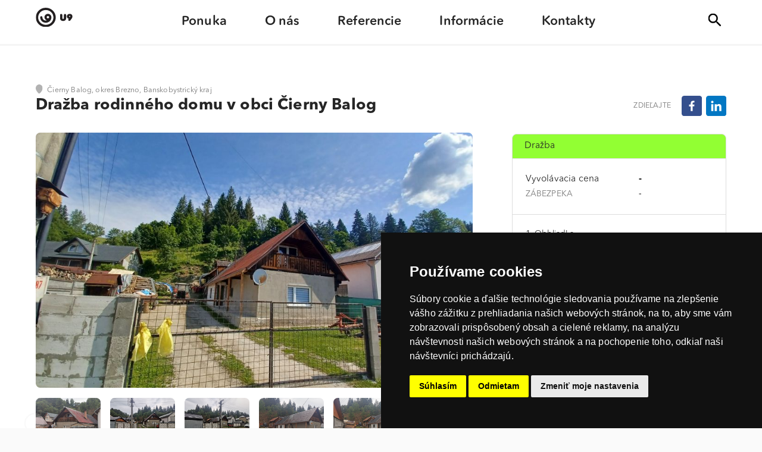

--- FILE ---
content_type: text/html; charset=utf-8
request_url: https://www.u9.sk/drazba/14163/drazba-rodinneho-domu-v-obci-cierny-balog
body_size: 7565
content:
<!DOCTYPE html>
<html lang="sk">
<head>

	<meta charset="UTF-8">
	<title>Dražba rodinného domu v obci Čierny Balog | U9</title>
	<meta name="description" content="Dražba rodinného domu s podkrovím v obci Čierny Balog. Dom bol postavený v roku 1969. Dispozične je na prízemí zriadená kuchyňa a dve izby. V podkroví sú zriade...">
	<meta name="keywords" content="Dražba, U9, Čierny Balog">
	<meta name="author" content="U9, a.s.">
	<meta name="robots" content="all">
	<meta name="viewport" content="width=device-width,initial-scale=1,user-scalable=no, shrink-to-fit=no"> 
	<meta http-equiv="X-UA-Compatible" content="IE=EDGE" />
	<meta name="format-detection" content="telephone=no">
	
	<script src="/js/all.js"></script>
	<script src="/js/main.js?1615826466"></script>
	<link rel="stylesheet" href="/css/screen.css?1675353480">

	<link rel="apple-touch-icon" sizes="180x180" href="/favicon/apple-touch-icon.png">
	<link rel="icon" type="image/png" sizes="32x32" href="/favicon/favicon-32x32.png">
	<link rel="icon" type="image/png" sizes="16x16" href="/favicon/favicon-16x16.png">
	<link rel="manifest" href="/favicon/site.webmanifest">
	<link rel="mask-icon" href="/favicon/safari-pinned-tab.svg" color="#262626">
	<link rel="shortcut icon" href="/favicon/favicon.ico">
	<meta name="msapplication-TileColor" content="#92ff33">
	<meta name="msapplication-config" content="/favicon/browserconfig.xml">
	<meta name="theme-color" content="#ffffff">
	
	<meta property="og:title" content="Dražba rodinného domu v obci Čierny Balog | U9">
	<meta property="og:image" content="https://www.u9.sk/images/14163/xl/64905e4a27efc4ce2797f.jpg">
	<meta property="og:site_name" content="U9">
	<meta property="og:description" content="Dražba rodinného domu s podkrovím v obci Čierny Balog. Dom bol postavený v roku 1969. Dispozične je na prízemí zriadená kuchyňa a dve izby. V podkroví sú zriade...">
	<meta property="og:url" content="https://www.u9.sk/drazba/14163/drazba-rodinneho-domu-v-obci-cierny-balog">
	<meta property="og:type" content="website">
	<meta property="fb:app_id" content="">
	<meta property="fb:admins" content="">
	
</head>
<body>
<button type="button" id="open_preferences_center" style="position:fixed;right:10px;bottom:10px;width:3em;background:none;outline:none;border:none;cursor:pointer;z-index:9999"><img src="/i/shield.svg" alt="Nastavenie cookies" title="Nastavenie cookies" style="width:100%"></button>
<!-- Cookie Consent -->
<script type="text/javascript" src="https://www.termsfeed.com/public/cookie-consent/4.0.0/cookie-consent.js" charset="UTF-8"></script>
<script type="text/javascript" charset="UTF-8">
document.addEventListener('DOMContentLoaded', function () {
cookieconsent.run({"notice_banner_type":"simple","consent_type":"express","palette":"dark","language":"sk","page_load_consent_levels":["strictly-necessary"],"notice_banner_reject_button_hide":false,"preferences_center_close_button_hide":false,"page_refresh_confirmation_buttons":false,"website_name":"https://www.u9.sk/cookies","open_preferences_center_selector":"#open_preferences_center","website_privacy_policy_url":"https://www.u9.sk/cookies"});
});
</script>

<!-- Google Tag Manager -->
	<script type="text/plain" cookie-consent="targeting">(function(w,d,s,l,i){w[l]=w[l]||[];w[l].push({'gtm.start':
	new Date().getTime(),event:'gtm.js'});var f=d.getElementsByTagName(s)[0],
	j=d.createElement(s),dl=l!='dataLayer'?'&l='+l:'';j.async=true;j.src=
	'https://www.googletagmanager.com/gtm.js?id='+i+dl;f.parentNode.insertBefore(j,f);
	})(window,document,'script','dataLayer','GTM-KQCRXKP');</script>
	<noscript><iframe src="https://www.googletagmanager.com/ns.html?id=GTM-KQCRXKP" height="0" width="0" style="display:none;visibility:hidden"></iframe></noscript>
<!-- end of Google Tag Manager-->

<!-- Facebook Pixel Code -->
	<script type="text/plain" cookie-consent="targeting">
	!function(f,b,e,v,n,t,s)
	{if(f.fbq)return;n=f.fbq=function(){n.callMethod?
	n.callMethod.apply(n,arguments):n.queue.push(arguments)};
	if(!f._fbq)f._fbq=n;n.push=n;n.loaded=!0;n.version='2.0';
	n.queue=[];t=b.createElement(e);t.async=!0;
	t.src=v;s=b.getElementsByTagName(e)[0];
	s.parentNode.insertBefore(t,s)}(window, document,'script',
	'https://connect.facebook.net/en_US/fbevents.js');
	fbq('init', '1261811837514244');
	fbq('track', 'PageView');
	</script>
	<noscript><img height="1" width="1" style="display:none" src="https://www.facebook.com/tr?id=1261811837514244&ev=PageView&noscript=1"	/></noscript>
<!-- end of Facebook Pixel Code-->

<!-- Linked In -->
	<script type="text/plain" cookie-consent="targeting">
	_linkedin_partner_id = "2453650";
	window._linkedin_data_partner_ids = window._linkedin_data_partner_ids || [];
	window._linkedin_data_partner_ids.push(_linkedin_partner_id);
	</script><script type="text/plain" cookie-consent="targeting">
	(function(){var s = document.getElementsByTagName("script")[0];
	var b = document.createElement("script");
	b.type = "text/javascript";b.async = true;
	b.src = "https://snap.licdn.com/li.lms-analytics/insight.min.js";
	s.parentNode.insertBefore(b, s);})();
	</script>
	<noscript>
	<img height="1" width="1" style="display:none;" alt="" src="https://px.ads.linkedin.com/collect/?pid=2453650&fmt=gif" />
	</noscript>
<!-- end of Linked In-->
<!-- End Cookie Consent by TermsFeed (https://www.TermsFeed.com) --><div id="container" class="padd0">
<header>
	<div id="header" class="row">
		<div id="logo" class="ml-1 col-2 mr-1 mt-1p tcol-4 mcol-8"><a href="https://www.u9.sk/"><img src="/i/logo.svg" alt="U9" title="U9" class="w66p"></a></div>	
		<nav>
			<div id="menu" class="ml-1 mr-1 col-14 tml-0 tcol-14 mhide">
				<ul>
				
					<li><a href="https://www.u9.sk/ponuka">Ponuka</a></li><li><a href="https://www.u9.sk/o-nas">O nás</a></li><li><a href="https://www.u9.sk/referencie">Referencie</a></li><li><a href="https://www.u9.sk/informacie">Informácie</a></li><li><a href="https://www.u9.sk/kontakty">Kontakty</a></li>				</ul>
			
			</div>
			
			<div id="search" class="ml-2 col-1 mt-1p tml-0 mcol-10 right"><a href="#" class="inline-block" id="search_bt"><img src="/i/icon_search.svg" alt="Vyhľadávanie" title="Vyhľadávanie" class="w100p p20p"></a></div>
			<div id="mobile_menu" class="mcol-3 mt-1p mshow ml-0_5">
				<a href="#" class="inline-block " id="menu_open"><img src="/i/icon_menu.svg" alt="Menu" title="Menu" class="w100p p20p"></a>
			</div>
		</nav>
	</div>
</header>
<div class="row absolute" id="mobile_menu_block">
	<nav>
		<ul class="rounded">
			<li><a href="https://www.u9.sk/ponuka">Ponuka</a></li><li><a href="https://www.u9.sk/o-nas">O nás</a></li><li><a href="https://www.u9.sk/referencie">Referencie</a></li><li><a href="https://www.u9.sk/informacie">Informácie</a></li><li><a href="https://www.u9.sk/kontakty">Kontakty</a></li>		</ul>
	</nav>
	<div class="ml-1 mt-1 mcol-22 center">
		<nav>
			<ul class="second">
				<li><a href="https://www.u9.sk/cookies">Prehlásenie o cookies</a></li>
				<li><a href="https://www.u9.sk/sukromie">Nastavenie súkromia</a></li>
				<li><a href="https://www.u9.sk/vop">VOP</a></li>
			</ul>
		</nav>
		<div class="ml-1 mt-3 mcol-22 center uppercase font80p">All rights reserved for U9 a.s.</div>
	</div>
</div>
<section>
	<div class="row absolute" id="search_block">
		<div class="col-23 mt-1p right">
			<a href="#" class="inline-block" id="close_search"><img src="/i/icon_close.svg" alt="Zatvoriť" title="Zatvoriť" class="w100p p20p"></a>
		</div>
		<div class="ml-8 col-8 mt-1 tml-1 tcol-22" id="search_bar_around">
			<input type="text" name="search_bar" id="search_bar" placeholder="Sem napíšte, čo hľadáte" class="w80p inline-block"><div class="w20p inline-block right"><a href="javascript:search_result();" class="inline-block" id="search_bt2"><img src="/i/icon_search.svg" alt="Vyhľadať" title="Vyhľadať" class="w100p p20p"></a></div>
		</div>
		<div class="relative row padd0 mt16em">
			<div class="ml-6 col-12 tml-1 tcol-22 padd0" id="search_results">
			
			
				
				
			
			</div>
		
		
		</div>
	
	</div>
	
	
	
	
	
	
</section>
		<section class="row relative" id="">
			<div class="row mt-1 offerdetail" id="offerdetail">
				<div class="ml-3 col-12 mr-1  xml-1 xcol-14 xmr-1 tml-1 tmr-1 tcol-22 mml-1 mcol-22 offerdetail_left">
					<p class="mb-0 font80p grey"><img src="/i/icon_place.svg" alt="Čierny Balog, okres Brezno, Banskobystrický kraj" class="w1em valign-top mr-1p">Čierny Balog, okres Brezno, Banskobystrický kraj</p>
					<h1 class="font170p mb-1">Dražba rodinného domu v obci Čierny Balog</h1>
					
					
					<div class="col-24 padd0 mcol-24" id="mainpic_column">
						<figure class="offer" id="mainpic_id"><a href="/images/14163/xl/64905e4a27efc4ce2797f.jpg" data-caption="Dražba rodinného domu v obci Čierny Balog" data-width="1200" data-height="900" itemprop="contentUrl"><img src="/images/14163/m/64905e4a27efc4ce2797f.jpg" alt="Dražba rodinného domu v obci Čierny Balog" title="Dražba rodinného domu v obci Čierny Balog" class="w100p bord-radius" itemprop="thumbnail"></a></figure>					</div>
										
					
					<div class="col-24 padd0"><div id="thumbs_6" class="left-align-slick"><figure class="offer"><a href="/images/14163/xl/62fe46256a99c619a790d.jpg" data-caption="Dražba rodinného domu v obci Čierny Balog" data-width="1200" data-height="900" itemprop="contentUrl"><img src="/images/14163/l/62fe46256a99c619a790d.jpg" alt="Dražba rodinného domu v obci Čierny Balog" title="Dražba rodinného domu v obci Čierny Balog" itemprop="thumbnail"></a></figure><figure class="offer"><a href="/images/14163/xl/62fe463918b524e0cfab4.jpg" data-caption="Dražba rodinného domu v obci Čierny Balog" data-width="1200" data-height="900" itemprop="contentUrl"><img src="/images/14163/l/62fe463918b524e0cfab4.jpg" alt="Dražba rodinného domu v obci Čierny Balog" title="Dražba rodinného domu v obci Čierny Balog" itemprop="thumbnail"></a></figure><figure class="offer"><a href="/images/14163/xl/62fe463b8bb6149afc654.jpg" data-caption="Dražba rodinného domu v obci Čierny Balog" data-width="1200" data-height="900" itemprop="contentUrl"><img src="/images/14163/l/62fe463b8bb6149afc654.jpg" alt="Dražba rodinného domu v obci Čierny Balog" title="Dražba rodinného domu v obci Čierny Balog" itemprop="thumbnail"></a></figure><figure class="offer"><a href="/images/14163/xl/62fe464e7699faa3df8c2.jpg" data-caption="Dražba rodinného domu v obci Čierny Balog" data-width="1200" data-height="900" itemprop="contentUrl"><img src="/images/14163/l/62fe464e7699faa3df8c2.jpg" alt="Dražba rodinného domu v obci Čierny Balog" title="Dražba rodinného domu v obci Čierny Balog" itemprop="thumbnail"></a></figure><figure class="offer"><a href="/images/14163/xl/62fe464fd8b32258ba111.jpg" data-caption="Dražba rodinného domu v obci Čierny Balog" data-width="1200" data-height="900" itemprop="contentUrl"><img src="/images/14163/l/62fe464fd8b32258ba111.jpg" alt="Dražba rodinného domu v obci Čierny Balog" title="Dražba rodinného domu v obci Čierny Balog" itemprop="thumbnail"></a></figure><figure class="offer"><a href="/images/14163/xl/62fe46596a8edf76bd54c.jpg" data-caption="Dražba rodinného domu v obci Čierny Balog" data-width="1200" data-height="900" itemprop="contentUrl"><img src="/images/14163/l/62fe46596a8edf76bd54c.jpg" alt="Dražba rodinného domu v obci Čierny Balog" title="Dražba rodinného domu v obci Čierny Balog" itemprop="thumbnail"></a></figure><figure class="offer"><a href="/images/14163/xl/64905e5eba72ffc00e1fa.jpg" data-caption="Dražba rodinného domu v obci Čierny Balog" data-width="1200" data-height="900" itemprop="contentUrl"><img src="/images/14163/l/64905e5eba72ffc00e1fa.jpg" alt="Dražba rodinného domu v obci Čierny Balog" title="Dražba rodinného domu v obci Čierny Balog" itemprop="thumbnail"></a></figure></div></div>
					
					<div class="clearboth mb-1"></div>
		




										<div class="detail2 mb-0_5 mmb-1" id="summary">
						<div class="detail2_left">
							Vyvolávacia cena<br>
							<span class="font160p avenir"><strong>-</strong></span>
							<p class="lh-1_5">
								<br class="mhide">
								<span class="grey font85p">ZÁBEZPEKA: <span class="avenir"><strong>-</strong></span></span>
							</p>
						</div>
						<div class="detail2_center">
							Dátum dražby<br>
							<span class="font160p avenir"><strong>-</strong></span>
							<p class="lh-1_5">
								<span class="grey font85p">1. OBHLIADKA: <span class="avenir"><strong>-</strong></span></span><br>
								<span class="grey font85p">2. OBHLIADKA: <span class="avenir"><strong>-</strong></span></span>
							</p>
						</div>
						<div class="detail2_right">
							Miesto dražby<br>
							<span class="font160p avenir"><strong>-</strong></span>
							<p class="lh-1_5"><span class="grey font85p"></span></p>
						</div>
					</div>
										
					
										
										
										
					
					
					
					
					<div class="detail3 mb-0_5 mmb-1">
						<div class="row padd0">
							<div class="col-12 mr-2 mmr-0 mmt-1 mcol-24">
								<h2 class="font110p mt-0">Základné informácie</h2>
								<table class="">
									<tr><td>Typ:</td><td>dražba</td></tr><tr><td>Kategória:</td><td>dom</td></tr>								</table>
							</div>
							

							<div class="col-10 mmt-1 mcol-24">
								<h2 class="font110p mt-0">Dokumenty</h2><a href="/priloha/14163/62f3727a01c7a9d7ba657" class="doc" ><img src="/i/icon_jpg.svg" alt="katastrálna mapa" title="katastrálna mapa" class="float_left"><span class="">Katastrálna mapa&nbsp;</span><img src="/i/icon_download.svg" alt="katastrálna mapa" title="katastrálna mapa" class="float_right"></a><a href="/priloha/14163/6597fc8c231c8d2ffc6fe" class="doc" ><img src="/i/icon_pdf.svg" alt="Znalecký posudok" title="Znalecký posudok" class="float_left"><span class="">Znalecký posudok&nbsp;</span><img src="/i/icon_download.svg" alt="Znalecký posudok" title="Znalecký posudok" class="float_right"></a>							</div>
							
						</div>
					</div>
					
										<div class="detail4 mb-2">
						<div class="readmore justify">
							<h2 class="font110p mt-0">Popis</h2>
							<p>Dražba rodinného domu s podkrovím v obci Čierny Balog. Dom bol postavený v roku 1969. Dispozične je na prízemí zriadená kuchyňa a dve izby. V podkroví sú zriadené 2 izby. Rodinný dom je napojený na inžinierske siete: verejný vodovod, elektrická energia. Kanalizácia je z domu odvedená  trativodom. Rodinný dom je o výmere 54 m2.&nbsp; Pozemky 313 m2.&nbsp;</p><p><br></p>						</div>
					</div>
										

					
					
					
					
					
					
					
					
										<h2>Položka na mape</h2>
					<div class="row relative">
						<div class="col-24 padd0">
					
					
			
<div id="map_detail"></div>

<style>
.leaflet-pane.leaflet-tile-pane{-webkit-filter: grayscale(100%);filter: grayscale(100%);opacity: .5;}
</style>
<script>
	const map = L.map('map_detail').setView([48.7333108, 19.6998502], 13);
	L.tileLayer('https://tile.openstreetmap.org/{z}/{x}/{y}.png', {attribution: '&copy; <a href="https://www.openstreetmap.org/copyright">OpenStreetMap</a> contributors'}).addTo(map);
	const LeafIcon = L.Icon.extend({
		options: {
			shadowUrl: '',
			iconSize:     [40, 48], // size of the icon
			shadowSize:   [0, 0], // size of the shadow
			iconAnchor:   [20, 48], // point of the icon which will correspond to marker's location
			shadowAnchor: [0, 0],  // the same for the shadow
			popupAnchor:  [0, 12] // point from which the popup should open relative to the iconAnchor
		}
	});
	const greenIcon = new LeafIcon({iconUrl: '/i/icon_pin.svg'});
	const mGreen = L.marker([48.7333108, 19.6998502], {icon: greenIcon}).addTo(map);
</script>	
<!--<script>

var greenIcon = L.icon({
    iconUrl: '/i/icon_pin.svg',
    shadowUrl: '',

    iconSize:     [40, 48], // size of the icon
    shadowSize:   [0, 0], // size of the shadow
    iconAnchor:   [20, 48], // point of the icon which will correspond to marker's location
    shadowAnchor: [0, 0],  // the same for the shadow
    popupAnchor:  [0, 12] // point from which the popup should open relative to the iconAnchor
});


	var cities = L.layerGroup();

	L.marker([48.7333108, 19.6998502], {icon: greenIcon}).addTo(cities);


	var mbAttr = 'Map data &copy; <a href="https://www.openstreetmap.org/">OpenStreetMap</a> contributors, ' +
			'<a href="https://creativecommons.org/licenses/by-sa/2.0/">CC-BY-SA</a>, ' +
			'Imagery © <a href="https://www.mapbox.com/">Mapbox</a>',
		//mbUrl = 'https://api.mapbox.com/styles/v1/{id}/tiles/{z}/{x}/{y}?access_token=pk.eyJ1IjoibWFwYm94IiwiYSI6ImNpejY4NXVycTA2emYycXBndHRqcmZ3N3gifQ.rJcFIG214AriISLbB6B5aw';
		mbUrl = 'https://api.mapbox.com/styles/v1/{id}/tiles/{z}/{x}/{y}?access_token=pk.eyJ1IjoiZ3VnaTI1IiwiYSI6ImNsZnF0Mm4zNjAxcTQzd3AyeGE4czQ1bDIifQ.IVMLmdeVlqeJK8AysQhgNw';

	var grayscale   = L.tileLayer(mbUrl, {id: 'mapbox/light-v9', tileSize: 512, zoomOffset: -1,detectRetina:true,  attribution: mbAttr});


	var map = L.map('map_detail', {
		center: [48.7333108, 19.6998502],
		zoom: 15,
		scrollWheelZoom: false,
		layers: [grayscale, cities]
	});

	
</script>-->	
					
						</div>	
					</div>	
										

				</div>
				
				
				
				
				
				
				
				<div class="col-5 xcol-7 tml-1 tcol-22 mml-1 mmt-1 mcol-22 offerdetail_right" id="element1">

				
				
									
				
				
										<div class="row padd0">
						<div class="row padd0 right mb-2"><span class="font80p grey">ZDIEĽAJTE &nbsp;</span> <script type="text/javascript">document.write('<a href="https://www.facebook.com/sharer.php?u='+encodeURIComponent(document.URL)+'&t='+encodeURIComponent(document.title)+'" class="share_icon" title="Facebook" target="_blank"><img src="/i/icon_febe2.svg" alt="Facebook" title="Facebook"></a>');document.write('<a href="https://www.linkedin.com/shareArticle?mini=true&url='+encodeURIComponent(document.URL)+'&title='+encodeURIComponent(document.title)+'" class="share_icon" title="LinkedIn" target="_blank"><img src="/i/icon_leie2.svg" alt="LinkedIn"></a>');</script></div>						<div class="col-24 tcol-12 padd0 mml-0 mcol-24">
							<div class="detail_right_drazba">Dražba</div>
							<div class="detail_right1">
								
								<table class="">
									<tr><td>Vyvolávacia cena</td><td class="avenir"><strong>-</strong></td></tr>
									<tr class="grey font90p"><td>ZÁBEZPEKA</td><td class="avenir"><strong>-</strong></td></tr>
								</table>
							</div>
							<div class="detail_right2 mb-1">
								<table>
									<tr><td>1. Obhliadka</td><td class="avenir"><strong>-</strong></td></tr>
									<tr><td>2. Obhliadka</td><td class="avenir"><strong>-</strong></td></tr>
									<tr><td>Dátum dražby</td><td class="avenir"><strong>-</strong></td></tr>
									<tr><td>Miesto dražby</td><td class="avenir"><strong>-</strong></td></tr>
								</table>

							</div>
						</div>
						
						<div class="col-24 detail_right3 tml-1 tcol-11 mml-0 mcol-24">
					<img src="/userfiles/team/jan-sevcik_884690108.jpg" alt="Ján Ševčík" title="Ján Ševčík" class="">
					<div class="desc">
						<span class="avenir"><strong>Ján Ševčík</strong></span><br>
						<span class="grey font90p block mb-2">REGIONÁLNY PRACOVNÍK</span>
						<a href="tel:0948 513 670">0948 513 670</a><br>
						<a href="mailto:jan.sevcik@u9.sk">jan.sevcik@u9.sk</a>
				
					</div>
				</div>						<div class="clearboth"></div>
						
					</div>
									
									
				
									
				
				
									
				
				
				
				
				
				

				</div>
			</div>
		</section>	

<script>
var zebra_pin;
$(document).ready(function() {
	if ($(window).width() > 960) {
		setTimeout(function() {
			zebra_pin = new $.Zebra_Pin($('.offerdetail_right'), {
				contain: true
			});
		}, 1000);
	}
	/*var zp = new $.Zebra_Pin($('.offerdetail_right'), {
		contain:  true
	});*/
});
$(window).resize(function(){
    if ($(window).width() > 480) {
		
	}
	//zebra_pin.update();
});
</script>
	




<section class="row relative" id=""><div class="row mt-1 mb-1"><div class="ml-3 col-18 xml-1 xcol-22 tml-1 tcol-22 mml-1 mmb-1 mcol-22"><h2>V tejto lokalite</h2><div id="offers_4" class="left-align-slick">
		<div class="offer">
			<a href="/drazba/14591/drazba-objektov-na-spracovanie-ovocia-a-pozemkov-v-brezne"><img data-lazy="/images/14591/l/65c12a98a80ed548c8c.jpg" alt="Dražba objektov na spracovanie ovocia a pozemkov v Brezne" title="Dražba objektov na spracovanie ovocia a pozemkov v Brezne" class="w100p"></a>
			<div class="offer_body">
				<p class="font80p mb-0_5">Brezno &nbsp; <span class="badge badge_green">Dražba</span></p>
				<h3 class="mt-0"><a href="/drazba/14591/drazba-objektov-na-spracovanie-ovocia-a-pozemkov-v-brezne">Dražba objektov na spracovanie ovocia a pozemkov v Brezne</a></h3>
			</div>
			<div class="offer_footer"><div class="offer_footer_l"><strong>572 772&nbsp;€</strong> <br>Vyvolávacia cena</div><div class="offer_footer_r">04.02.2026 10:00 <br>Termín dražby</div></div>
		</div></div></div></div></section>
		

		<div class="pswp" tabindex="-1" role="dialog" aria-hidden="true">
		  <div class="pswp__bg"></div>
		  <div class="pswp__scroll-wrap">
			  <div class="pswp__container">
				  <div class="pswp__item"></div>
				  <div class="pswp__item"></div>
				  <div class="pswp__item"></div>
			  </div>
			  <div class="pswp__ui pswp__ui--hidden">
				  <div class="pswp__top-bar">			  
					  <button class="pswp__button pswp__button--close" title="Close (Esc)"></button>
					  <button class="pswp__button pswp__button--share" title="Share"></button>
					  <button class="pswp__button pswp__button--fs" title="Toggle fullscreen"></button>
					  <button class="pswp__button pswp__button--zoom" title="Zoom in/out"></button>
					  <div class="pswp__preloader">
						  <div class="pswp__preloader__icn">
							<div class="pswp__preloader__cut">
							  <div class="pswp__preloader__donut"></div>
							</div>
						  </div>
					  </div>
				  </div>
				  <div class="pswp__share-modal pswp__share-modal--hidden pswp__single-tap">
					  <div class="pswp__share-tooltip"></div> 
				  </div>
				  <button class="pswp__button pswp__button--arrow--left" title="Previous (arrow left)">
				  </button>
				  <button class="pswp__button pswp__button--arrow--right" title="Next (arrow right)">
				  </button>
				  <div class="pswp__caption">
					  <div class="pswp__caption__center"></div>
				  </div>
				  <div class="pswp__counter"></div>
			  </div>
		  </div>
		</div>


		<script>
		'use strict';
		(function($){
		  var container = [];

		  // Loop over gallery items and push it to the array
		  $('#offerdetail').find('figure').each(function(){
			var $link = $(this).find('a'),
				item = {
				  src: $link.attr('href'),
				  w: $link.data('width'),
				  h: $link.data('height'),
				  title: $link.data('caption')
				};
			container.push(item);
		  });

		  // Define click event on gallery item
		  $('a[itemprop=contentUrl]').click(function(event){
			event.preventDefault();
			
			var real_index=0;
			if($(this).parent('figure').attr('id')!="mainpic_id"){var real_index=$(this).parent('figure').index()+1;}

			var $pswp = $('.pswp')[0],
				options = {
				  index: real_index,
				  bgOpacity: 0.90,
				  showHideOpacity: true,

				  captionEl:  true,
				  fullscreenEl:  false,
				  shareEl:  false,
				  tapToClose:  false,
				  clickToCloseNonZoomable: false,
				  tapToToggleControls:  false,
				  closeOnScroll:  false,
				  mainClass:  'pswp--minimal--dark',
				  barsSize:  {top:0,bottom:0},
				};

			// Initialize PhotoSwipe
			var gallery = new PhotoSwipe($pswp, PhotoSwipeUI_Default, container, options);
			gallery.init();
		  });
		  


		}(jQuery));
		</script>
			<footer>
			<div id="footer" class="row pt-1 pb-1">
				<div class="ml-1 col-4 tcol-7 mcol-22">
					<img src="/i/logo2.svg" alt="U9" title="U9" class="w20p">
					<p class="font90p">U9, a.s. bola založená v roku 2002, od kedy spoločnosť narástla na lídra v oblasti realít.</p>

					<p class="font90p"><a href="https://www.u9.sk/o-nas" class="green2">Viac o nás</a></p>
				
				</div>
				<div class="ml-3 col-4 tml-1 tcol-7 mcol-11">
					<h3>RÝCHLY KONTAKT</h3>
					<p>Tel.:</p>
					<p class="font120p avenir mt-0">
					<strong><a href="tel:+421948917600" class="green2">0948 917 600</a></strong></p>

					<p>E-mail:</p>
					<p class="font120p  avenir mt-0"><a href="mailto:zaujem@u9.sk" class="green2"><strong>zaujem@u9.sk</strong></a></p>
				</div>
				<div class="ml-2 col-4 tml-1 tcol-7 mcol-11">
					<h3>O NÁS</h3>
					<nav>
						<ul>					
							<li><a href="https://www.u9.sk/informacie" class="white">Novinky &amp; blog</a></li>
							<li><a href="https://www.u9.sk/referencie" class="white">Referencie</a></li>
							<li><a href="https://www.u9.sk/o-nas" class="white">O nás</a></li>
							<li><a href="https://www.u9.sk/informacie/casto-kladene-otazky" class="white">FAQ</a></li>
							<li><a href="https://www.u9.sk/kontakty" class="white">Kontakty</a></li>
						</ul>
					</nav>

				</div>
				<div class="ml-2 col-4 tml-1 mcol-7" id="social">
					<a href="https://www.facebook.com/U9Slovakia" target="_blank"><img src="/i/icon_febe.svg" alt="U9 na Facebooku" title="U9 na Facebooku"></a> 
					<a href="https://www.linkedin.com/company/u9slovakia" target="_blank"><img src="/i/icon_leie.svg" alt="U9 na LinkedIn" title="U9 na LinkedIn"></a> 
					<a href="https://www.instagram.com/U9Slovakia" target="_blank"><img src="/i/icon_iege.svg" alt="U9 na Instagrame" title="U9 na Instagrame"></a> 
				</div>

				
			</div>
			<div id="footer2" class="row pt-0_5 pb-0_5">
				<div class="ml-1 col-6 tcol-7 mcol-22">All rights reserved for U9 a.s.</div>
				<div class="ml-1 col-10 tcol-12 mcol-22"><a href="https://www.u9.sk/cookies" class="white">Prehlásenie o cookies</a><span class="sep">|</span><a href="https://www.u9.sk/sukromie" class="white">Nastavenie súkromia</a><span class="sep">|</span><a href="https://www.u9.sk/vop" class="white">VOP</a></div>
			</div>
		</footer></div>
</body>
</html>


--- FILE ---
content_type: text/css
request_url: https://www.u9.sk/css/screen.css?1675353480
body_size: 23876
content:
/*reset styles*/
button,hr,input{overflow:visible}
audio,canvas,progress,video{display:inline-block}
progress,sub,sup{vertical-align:baseline}
html{font-family:sans-serif;line-height:1.15;-ms-text-size-adjust:100%;-webkit-text-size-adjust:100%}
body{margin:0}
menu,article,aside,details,footer,header,nav,section{display:block}
figcaption,figure,main{display:block}
figure{margin:0;}
hr{box-sizing:content-box;height:0}
code,kbd,pre,samp{font-family:monospace,monospace;font-size:1em}
a{background-color:transparent;-webkit-text-decoration-skip:objects}
a:active,a:hover{outline-width:0}
abbr[title]{border-bottom:none;text-decoration:underline;text-decoration:underline dotted}
b,strong{font-weight:700}
dfn{font-style:italic}
mark{background-color:#ff0;color:#000}
small{font-size:80%}
sub,sup{font-size:75%;line-height:0;position:relative}
sub{bottom:-.25em}
sup{top:-.5em}
audio:not([controls]){display:none;height:0}
img{border-style:none}
svg:not(:root){overflow:hidden}
button,input,optgroup,select,textarea{font-family:sans-serif;font-size:100%;line-height:1.15;margin:0}
button,input{}
button,select{text-transform:none}
[type=submit], [type=reset],button,html [type=button]{-webkit-appearance:button}
[type=button]::-moz-focus-inner,[type=reset]::-moz-focus-inner,[type=submit]::-moz-focus-inner,button::-moz-focus-inner{border-style:none;padding:0}
[type=button]:-moz-focusring,[type=reset]:-moz-focusring,[type=submit]:-moz-focusring,button:-moz-focusring{outline:ButtonText dotted 1px}
fieldset{border:1px solid silver;margin:0 2px;padding:.35em .625em .75em}
legend{box-sizing:border-box;color:inherit;display:table;max-width:100%;padding:0;white-space:normal}
progress{}
textarea{overflow:auto}
[type=checkbox],[type=radio]{box-sizing:border-box;padding:0}
[type=number]::-webkit-inner-spin-button,[type=number]::-webkit-outer-spin-button{height:auto}
[type=search]{-webkit-appearance:textfield;outline-offset:-2px}
[type=search]::-webkit-search-cancel-button,[type=search]::-webkit-search-decoration{-webkit-appearance:none}
::-webkit-file-upload-button{-webkit-appearance:button;font:inherit}
summary{display:list-item}
[hidden],template{display:none}
input,textarea,button,select,a {-webkit-tap-highlight-color:transparent;-webkit-appearance:none;-moz-appearance:none;appearance:none}


/*FONTS*/
@font-face {font-family:"AvenirNextLTPro-Regular";src:url("../fonts/AvenirNextLTPro-Regular.otf");}
@font-face {font-family:"AvenirNextLTPro-Bold";src:url("../fonts/AvenirNextLTPro-Bold.otf");}
@font-face {font-family:"AvenirNextRoundedPro-Regular";src:url("../fonts/AvenirNextRoundedPro-Regular.otf");}
@font-face {font-family:"AvenirNextRoundedPro-Demi";src:url("../fonts/AvenirNextRoundedPro-Demi.otf");}
@font-face {font-family:"AvenirNextRoundedPro-Bold";src:url("../fonts/AvenirNextRoundedPro-Bold.otf");}




/*GRID STYLES*/
.maxwidthfix{max-width:1920px;}
.row{margin:0 auto 0 auto;width:100%;}
.row:after{content:"";display:table;clear:both;}
[class*='col-']{float:left;padding:0 0.5%;/*background:#fefefe;*/background-clip:content-box;}
.col-1{width:4.1666%;}.col-2{width:8.3333%;}.col-3{width:12.5%;}.col-15p{width:15%;}.col-4{width:16.6666%;}.col-18p{width:18.3333%;}.col-20p{width:20%;}.col-33p{width:33.3333%;}.col-5{width:20.8333%;}.col-6{width:25%;}.col-7{width:29.1666%;}.col-8{width:33.3333%;}.col-9{width:37.5%;}.col-10{width:41.6666%;}.col-11{width:45.8333%;}.col-12{width:50%;}.col-13{width:54.1666%;}.col-14{width:58.3333%;}.col-15{width:62.5%;}.col-16{width:66.6666%;}.col-17{width:70.8333%;}.col-18{width:75%;}.col-19{width:79.1666%;}.col-20{width:83.3333%;}.col-21{width:87.5%;}.col-22{width:91.6666%;}.col-23{width:95.8333%;}.col-24{width:100%;}

.m-0{margin:0;}.ml-0_5{margin-left:2.0833%;}.ml-1{margin-left:4.1666%;}.ml-2{margin-left:8.3333%;}.ml-3{margin-left:12.5%;}.ml-4{margin-left:16.6666%;}.ml-5{margin-left:20.8333%;}.ml-6{margin-left:25%;}.ml-7{margin-left:29.1666%;}.ml-8{margin-left:33.3333%;}.ml-9{margin-left:37.5%;}.ml-10{margin-left:41.6666%;}.ml-11{margin-left:45.8333%;}.ml-12{margin-left:50%;}.ml-13{margin-left:54.1666%;}.ml-14{margin-left:58.3333%;}.ml-15{margin-left:62.5%;}.ml-16{margin-left:66.6666%;}.ml-17{margin-left:70.8333%;}.ml-18{margin-left:75%;}.ml-19{margin-left:79.1666%;}.ml-20{margin-left:83.3333%;}.ml-21{margin-left:87.5%;}.ml-22{margin-left:91.6666%;}.ml-23{margin-left:95.8333%;}.ml-24{margin-left:100%;}.mt-0{margin-top:0%;}.mt-1p{margin-top:1%;}.mt-1_7p{margin-top:1.7%;}.mt-0_5{margin-top:2.0833%;}.mt-1{margin-top:4.1666%;}.mt-1-5{margin-top:7.2%;}.mt-2{margin-top:8.3333%;}.mt-10p{margin-top:10%;}.mt-3{margin-top:12.5%;}.mt-4{margin-top:16.6666%;}.mt-5{margin-top:20.8333%;}.mr-1p{margin-right:1%;}.mr-1{margin-right:4.1666%;}.mr-2{margin-right:8.3333%;}.mr-3{margin-right:12.5%;}.mr-4{margin-right:16.6666%;}.mr-5{margin-right:20.8333%;}.mb-0{margin-bottom:0%;}.mb-1p{margin-bottom:1%;}.mb-0_5{margin-bottom:2.0833%;}.mb-1{margin-bottom:4.1666%;}.mb-2{margin-bottom:8.3333%;}.mb-3{margin-bottom:12.5%;}.mb-4{margin-bottom:16.6666%;}.mb-05{margin-bottom:2%;}.mb-0{margin-bottom:0;}.mr-m2{margin-right:-4.1666%;}.ml-m10px{margin-left:-10px;}

.pt-0_5{padding-top:2.0833%;}.pt-1{padding-top:4.1666%;}.pt-2{padding-top:8.3333%;}.pt-3{padding-top:12.5%;}.pt-4{padding-top:16.6666%;}.pb-0_5{padding-bottom:2.0833%;}.pb-1{padding-bottom:4.1666%;}.pb-2{padding-bottom:8.3333%;}.pb-3{padding-bottom:12.5%;}.pb-4{padding-bottom:16.6666%;}.pr-1{padding-right:4.1666%;}.pr-2{padding-right:8.3333%;}.pr-3{padding-right:12.5%;}.pr-4{padding-right:16.6666%;}



/*MAIN TAGS*/
*{-moz-box-sizing:border-box;-webkit-box-sizing:border-box;box-sizing:border-box;}
div{-moz-box-sizing:border-box;-webkit-box-sizing:border-box;box-sizing:border-box;}
body{margin:0;padding:0;height:100%;width:100%;font-size:1vw;background:#fafafa;color:#262626;overflow-x:hidden;font-family:"AvenirNextLTPro-Regular",sans-serif;line-height:1.66;letter-spacing:.01em;position:relative;}
h1 {font-size:366%;font-family:"AvenirNextLTPro-Bold",sans-serif;line-height:1.15;margin:0;}
h1.homepage {font-size:10%;position:absolute;top:-200px;left:-200px;text-indent:-9999px;width:1px;height:1px;overflow:hidden;}
h2 {font-size:166%;font-family:"AvenirNextLTPro-Bold",sans-serif;line-height:1.15;margin:1em 0;}
h3 {font-size:150%;font-family:"AvenirNextLTPro-Bold",sans-serif;}
input, textarea,select,button {font-size:100%;font-family:"AvenirNextLTPro-Regular",sans-serif;}
p{line-height:1.66;margin-bottom:4.1666%;}
ul{list-style:disc;}
ul,ol{line-height:1.66;margin:.5em 0 1.5em 0em;padding-left:1.2em;}
ul li,ol li{margin-left:0;}
a{text-decoration:none;color:#262626;}
footer a{border-bottom:1px dotted #47c52900;transition:border .5s;}
footer a:hover{text-decoration:none;border-bottom:1px dotted #47c529;}


/*LAYOUT*/
#container{margin:0 auto;max-width:1920px;background:#ffffff;padding:0;}
#header{background:#ffffff;position:relative;z-index:100;border-bottom:.2em solid #f5f5f5;}
#menu{font-family:"AvenirNextRoundedPro-Demi",sans-serif;}
	#menu ul{list-style:none;white-space:nowrap;text-align:center;margin:0;padding:0}
	#menu ul li{padding:0 2%;display:inline-block;}
	#menu ul li a{display:block;padding:1.6em 1em;border-bottom:.2em solid #ffffff;transition:.5s all;}
	#menu ul li a:hover{border-bottom:.2em solid #47c529;color:#47c529;}
#search a{background:#ffffff;border-radius:50%;width:2.7em;height:2.7em;transition:.5s all;}
#search a:hover{background:#dddddd;}
.mt16em{margin-top:16em;}
.perex{font-size:160%;}


#filter{width:100%;background: #92ff33;border-radius:.7em;padding: 1em;}
#title_upcoming{border:.07em solid #dddddd;background: #ff4d1f;border-radius:.5em;padding:2em 2.5em 2em 1em;min-height:25em;height:25em;overflow:auto;}
#title_map{border:.07em solid #dddddd;border-radius:.5em;min-height:25em;}
	#title_map svg{width:100%;height:auto;display:block;border-radius:.5em;}
	#title_map svg text{}
	#title_map svg a.a_kraj {position:relative;}
	#title_map svg a.a_kraj text {font-family:"AvenirNextLTPro-Bold",sans-serif;font-size:80%;transition:font-size .5s;}
	#title_map svg a.a_kraj .kraj {opacity:.0;transition:all .5s;}
	#title_map svg a.a_kraj:hover .kraj {opacity:1;}
	#title_map svg a.a_kraj:hover text {font-size:100%;}
	
	#title_map svg a.map_more path.bt_back {transition:fill .3s;}
	#title_map svg a.map_more:hover path.bt_back {fill:#eaeceb;}
#title_map.browse_map{min-height:10em;}
	#title_map.browse_map svg a.a_kraj text {font-family:"AvenirNextLTPro-Bold",sans-serif;font-size:130%;transition:font-size .5s;}
	#title_map.browse_map svg a.a_kraj circle {r:32;}
	#title_map.browse_map svg a.map_more {transform-origin:100% 0%;transform:scale(1.5);}
	
	
.foo{ position:relative; width:100%; margin:auto; height:20.8em; overflow:auto;padding:0; }



.accordion{width:99%;/* background-color:aliceblue; */}
	.accordion .accordion-head{color:#262626;background-color:#ffffff;position:relative;padding:0;font-size:90%;cursor:pointer;overflow:hidden;border-radius:.5em;margin-bottom:.2em;transition:all .5s;}
	.accordion .accordion-head *{cursor:pointer;}
	.accordion .accordion-head:hover{background:#eeeeee;}

	.accordion .accordion-body{padding:2% 0 0 2%;height:auto;display:none;background:#ffffff;margin-bottom:.2em;border-bottom-left-radius:.5em;border-bottom-right-radius:.5em;}
	.arrow{float:right;height:0px;border:.35em solid transparent;margin-top:.5em;border-left-color:#333333;}
	.accordion-head.open{border-bottom-left-radius:0;border-bottom-right-radius:0;border-bottom:1px solid #dddddd;margin:0;}
	.accordion-head.open .arrow{margin-top:.7em;border-top-color:#333333;border-bottom-color:transparent;border-left-color:transparent;left:-.2em;position:relative;}
	.accordion-text{width:100%;padding:1em 1em .6em 1em;}
	.accordion-text img{width:.9em;vertical-align:top;margin-top:.2em;margin-right:.3em;}
	.accordion-nr{display:inline-block;width:2em;height:2em;background:#333333;border-radius:50%;text-align:center;color:#ffffff;top:-.2em;position:relative;margin-right:.3em;font-size:80%;line-height:2;}

.offer_small{border:1px solid #dddddd;border-radius:.3em;padding:0;position:relative;cursor:pointer;transition:background .5s;background:#ffffff;width:23%;margin:0 2% 2% 0;float:left;}
	.offer_small:hover{background:#dddddd;}
	.offer_small img{border-top-left-radius:.3em;border-top-right-radius:.3em;padding:0;margin:0;display:block;transition:filter .5s;}
	.offer_small:hover img{filter:brightness(140%);}
	.offer_small .type{position:absolute;top:.3em;left:.3em;border-radius:1em;z-index:10;font-size:70%;padding:0 .5em;}
	.offer_small .cyan{background:#00eaff;color:#262626;}
	.offer_small .green{background:#92ff33;color:#262626;}
	.offer_small .pink{background:#D40C74;color:#ffffff;}
	.offer_small .red{background:#fa4b42;color:#ffffff;}
	.offer_small h3{font-size:70%;padding:.5em;margin:0;line-height:1.5;overflow:hidden;text-overflow:ellipsis;display:-webkit-box;-webkit-line-clamp:3;-webkit-box-orient:vertical;}
	.offer_small:hover img.nobrightness{filter:brightness(100%);}

#title_about_inside{top:7%;left:5%;bottom:5%;right:5%;}
	.about_block{width:29%;margin:0 4% 4% 0;background:#ffffff;float:left;border-radius:.5em;height:15em;padding:.8em;text-align:center;transition:background .5s;font-size:90%;color:#262626;transition:all .5s;cursor:pointer;position:relative;}
	.about_block_hidden{width:29%;margin:0 4% 4% 0;height:15em;float:left;}
	.about_block:hover{background:#262626;color:#ffffff;}
	.about_block:hover .green_back{color:#262626;}
	.about_block img.icon{height:22%;margin:7% auto;display:block;}
	.about_block img.bt{height:13%;margin:7% auto;display:block;position:absolute;bottom:2%;left:0;right:0;}

a.all{font-size:80%;transition:all .3s;border-bottom:1px dotted #ffffff;}
a.all img{width:2em;margin-left:1em;vertical-align:top;}
a.all:hover{text-decoration:none;border-bottom:1px dotted #47c529;}

a.all_back{font-size:80%;transition:all .3s;border-bottom:1px dotted #ffffff;}
a.all_back img{width:2em;margin-right:1em;vertical-align:top;}
a.all_back:hover{text-decoration:none;border-bottom:1px dotted #47c529;}

#title_news_block{margin-left:3.1666%;width:93.6666%;}	
.title_news{width:25%;padding:0 1%;cursor:pointer;float:left;}	
	.title_news img{border-radius:.5em;transition:all .5s;}	
	.title_news p.date{color:#777777;font-size:80%;}
	.title_news h3{font-size:110%;line-height:1.5;}
	.title_news h3 a{transition:all .5s;}
	.title_news:hover h3 a{color:#47c529;}
	.title_news:hover img{filter:brightness(125%);}
	.title_news:hover img.nobrightness{filter:brightness(100%);}
	.title_news p.perex{font-size:90%;}
	
	.title_news a.more img{width:1.5em;margin-right:1em;vertical-align:top;position:relative;top:.2em;}
	.title_news a.more{transition:all .5s;font-size:80%;position:relative;left:0em;}
	.title_news:hover a.more{left:1em;}
	
#subpage_news_block{margin-left:11.8%;width:76.4%;}		
#subpage_news_block .title_news{border:.1em solid #e4e4e4;width:23%;margin:0 1% 2% 1%;padding:2%;border-radius:.5em;}

#subpage_news_block_vertical{margin-left:11.8%;width:55.4%;}		
#subpage_news_block_vertical .title_news{border:.1em solid #e4e4e4;width:100%;margin:0 1% 2% 1%;padding:2%;border-radius:.5em;}
#subpage_news_block_vertical .title_news img.w100p{border-radius:.5em;transition:all .5s;float:right;width:33%;margin-left:3%;}	
#subpage_news_block_vertical .title_news p.date{margin:0;}
	#info_submenu{background:#92ff33;border-radius:.5em;padding:2%;}

	
#articles_similar {margin-left:-1.5%;width:103%;}		
#articles_similar .title_news{width:33.3333%;padding:0 1.5%;cursor:pointer;float:left;text-align:left;}		

a.arrow_text{font-size:90%;transition:all .3s;border-bottom:2px dotted #ffffff00;font-weight:700;padding:.3em 0;}
a.arrow_text.block.sel {margin-left: 1em;}
a.arrow_text img{width:1.5em;margin-right:1em;vertical-align:top;}
a.arrow_text:hover{text-decoration:none;border-bottom:2px dotted #ffffff;}


.half{width:48%;padding:3%;border:.1em solid #dddddd;border-radius:.5em;float:left;margin:1%;cursor:pointer;transition:all .5s;}
.half:hover {background:#fafafa;}
	.half h2{margin:0;font-weight:300;}
	.half h2 a{color:#47c529;}
	.half a.more img{width:1.5em;margin-right:1em;vertical-align:top;position:relative;top:.2em;}
	.half a.more{transition:all .5s;font-size:80%;position:relative;left:0em;}
	.half:hover a.more{left:1em;}



#footer{background:#262626;color:#ffffff;}
	#footer h3{font-size:100%;color:#a6a6a6;margin-bottom:2em;}
	#footer ul{list-style:none;margin:0;padding:0;}
	#footer ul li{margin:0 0 .7em 0;}
	#footer #social a{width:25%;display:inline-block;}
	#footer #social a img{width:100%;display:block;filter:brightness(500%);transition:filter .3s;}
	#footer #social a:hover {border:none;}
	#footer #social a:hover img{filter:brightness(100%);}
#footer2{background:#262626;color:#ffffff;font-size:80%;text-transform:uppercase;}
	#footer2 .sep{margin:0 1em;font-size:70%;margin-top:-10em;position:relative;top:-0.2em;}

#search_block{height:100%;width:100%;background:#fffffff5;z-index:10;display:none;}
#search_bar_around{border-bottom:1px solid #666666;padding-bottom:1em;}	
#search_bar{border:none;background:none;/*text-align:center;*/color:#262626;font-size:150%;outline:none;vertical-align:top;padding:.5em 0;}
#search_bt2{background:#9CFF3A;border-radius:50%;width:2.7em;height:2.7em;transition:.5s all;}
#close_search{background:#ffffff;border-radius:50%;width:2.7em;height:2.7em;transition:.5s all;}
#close_search:hover{background:#dddddd;}	
#mobile_menu_block{height:100%;width:100%;background:#92ff33;z-index:10;display:none;}
#mobile_menu_block ul.rounded{list-style:none;font-size:180%;text-align:center;margin:3% 0;padding:0;font-weight:700;line-height:1.8;}
#mobile_menu_block ul.second{list-style:none;font-size:100%;text-align:center;margin:3% 0 0 0;padding:0;line-height:2.2;text-transform:uppercase;}
#header.open{background:#92ff33;}

#menu_open{background:#ffffff;border-radius:50%;width:2.7em;height:2.7em;transition:.5s all;}
#menu_open:hover{background:#92ff33;}


#about_subpage #title_about_heading{width:33.3333%;}
#about_subpage #title_about_block{width:62.5%;}
.logo_set{width:102%;margin-left:-1%;}
.logo{width:18%;float:left;border:.1em solid #dddddd;margin:1%;border-radius:.5em;}
.logo img{width:100%;display:block;border-radius:.5em;}
.logo2{width:18%;float:left;margin:1%;border-radius:.5em;}
.logo2 img{width:100%;display:block;border-radius:.5em;}	
.logo2 h2{text-align:right;padding-right:.7em;border-right:.15em solid #dddddd;margin-top:1.8em;margin-right:1em;}


#half_right{float:right;padding-left:.6em;}
#half_left{float:left;padding-right:.6em;}
	.contact_green{background:#92ff33;border-radius:.5em;margin-bottom:3%;padding:7%;}
	.contact_grey{background:#f5f5f5;border-radius:.5em;margin-bottom:3%;padding:7%;}
	.contact_form{background:#ffffff;border-radius:.5em;border:.10em solid #dddddd;margin-bottom:3%;padding:7%;height: 47.2em;}
	.contact_form input[type=text],.contact_form textarea{display:block;width:100%;border:.1em solid #dddddd;border-radius:.5em;outline:none;padding:1em;transition:background .3s;}
	.contact_form input[type=text].red_cal,.contact_form textarea.red_cal{background:#FAE3E3;}
	.contact_form input[type=text]:focus,.contact_form textarea:focus{background:#fafafa;}
	.contact_form input[type=submit]{display:inline-block;border:none;outline:none;border-radius:2em;padding:1em;padding:.9em 4em;margin:0 auto;cursor:pointer;background:#92ff33;margin-top:1.7em;font-size:90%;font-weight:700;}
	.contact_form .desc{display:block;width:100%;margin:1.4em 0 .5em 0;font-size:90%;color:#777777;}

.mshow{display:none;}	

.button_sbmt{display:inline-block;border:none;outline:none;border-radius:2em;padding:1em;padding:.9em 4em;margin:0 auto;cursor:pointer;background:#92ff33;font-size:90%;font-weight:700;transition:all .3s;}
.button_sbmt:hover{background:#666666;color:#ffffff;}

.references{border:.1em solid #dddddd;border-radius:.5em;padding:7% 7% 3% 5%;}
.references .item {background:url(../i/icon_bq.svg) no-repeat; background-size:2.5em;background-position:0 2.2em;padding-left:3.3em;}


/*radio & checkbox*/
.form-row{display:block;position:relative;margin-bottom:1em;font-size:90%;cursor:pointer;-webkit-user-select:none;-moz-user-select:none;-ms-user-select:none;user-select:none;}
.form-row input[type=checkbox],.form-row input[type=radio]{position:absolute;opacity:0;cursor:pointer;height:0;width:0;}
.label-checkbox{position:absolute;top:0;left:0;width:1.6em;height:1.6em;background-color:#ffffff;border-radius:.5em;border:.1em solid #262626;transition:border .3s;}
.label-checkbox-span{padding-left:2.5em;}
.form-row:hover input ~ .label-checkbox{border:.1em solid #92FF33;}
.form-row input:checked ~ .label-checkbox{background-color:#92FF33;border:.1em solid #92ff33;}
.form-row input:disabled ~ .label-checkbox{background-color:#fafafa;border:.15em solid #dddddd;}
.label-checkbox:after{content:"";position:absolute;display:none;}
.form-row input:checked ~ .label-checkbox:after{display:block;}
.form-row .label-checkbox:after{left:.5em;top:.15em;width:.3em;height:.7em;border:solid #262626;border-width:0 .2em .2em 0;-webkit-transform:rotate(45deg);-ms-transform:rotate(45deg);transform:rotate(45deg);}
.label-radio{position:absolute;top:0;left:0;width:1.6em;height:1.6em;background-color:#eee;border-radius:50%;border:.1em solid #262626;}
.form-row:hover input ~ .label-radio{background-color:#ccc;}
.form-row input:checked ~ .label-radio{background-color:#92FF33;border:.1em solid #92ff33;}
.form-row input:disabled ~ .label-radio{background-color:#fafafa;border:.15em solid #dddddd;}
.label-radio:after{content:"";position:absolute;display:none;}
.form-row input:checked ~ .label-radio:after{display:block;}
.form-row .label-radio:after{top:.62em;left:.62em;width:.8em;height:.8em;border-radius:50%;background:#262626;}


.select{position:relative;display:inline-block;margin-bottom:.5em;width:100%;}
.select select{display:inline-block;width:100%;cursor:pointer;padding:1em;outline:0;border:0;border-radius:0;background:#ffffff;color:#262626;appearance:none;-webkit-appearance:none;-moz-appearance:none;border:.07em solid #dddddd;border-radius:.5em;font-family:"AvenirNextLTPro-Regular",sans-serif;font-size:90%;transition:background .3s;}
.select select.red_cal{background:#FAE3E3;}
.select select::-ms-expand{display:none;}
.select select:hover, .select select:focus{color:#262626;background:#f2f2f2;}
.select select:disabled{opacity:0.5;pointer-events:none;}
.select__arrow{position:absolute;top:.6em;right:.6em;width:1.5em;height:1.5em;pointer-events:none;background:url(../i/icon_arrow_select.svg) no-repeat;background-size:100%;content:" ";}
.select select:hover ~ .select__arrow, .select select:focus ~ .select__arrow{border-top-color:#000;}
.select select:disabled ~ .select__arrow{border-top-color:#f1f7e4;}





.form-row input[type=text]{display:inline-block;width:100%;cursor:pointer;padding:1em;outline:0;border:0;border-radius:0;background:#ffffff;color:#262626;appearance:none;-webkit-appearance:none;-moz-appearance:none;border:.07em solid #dddddd;border-radius:.5em;font-family:"AvenirNextLTPro-Regular",sans-serif;font-size:90%;transition:background .3s;}


.select_title{position:relative;display:inline-block;margin-bottom:0;width:100%;}
.select_title.select_title1{border-radius:.5em;}


.select_title select{display:inline-block;width:100%;cursor:pointer;padding: 1em 2em;outline:0;border:0;/* border-radius:0; */background:#ffffff;color:#777777;appearance:none;-webkit-appearance:none;-moz-appearance:none;/* border:.07em solid #dddddd; *//* border-radius:.5em; */font-family:"AvenirNextLTPro-Regular",sans-serif;font-size: 100%;transition:background .3s;}
.select_title.select_title1{border-top-left-radius:.5em;border-bottom-left-radius:.5em;}
.select_title.select_title1 select{border-top-left-radius:.5em;border-bottom-left-radius:.5em;}
.select_title.select_title3{border-top-right-radius:.5em;border-bottom-right-radius:.5em;}
.select_title.select_title3 select{border-top-right-radius:.5em;border-bottom-right-radius:.5em;}


.select_title select::-ms-expand{display:none;}
.select_title select:hover, .select_title select:focus{color:#262626;background: #eeeeee;}
.select_title select:disabled{opacity:0.5;pointer-events:none;}
.select_title__arrow{position:absolute;top: .5em;right: 1em;width: 2em;height: 2em;pointer-events:none;background:url(../i/icon_arrow_select_title.svg) no-repeat;background-size:100%;content:" ";}
.select_title select:hover ~ .select_title__arrow, .select select:focus ~ .select_title__arrow{border-top-color:#000;}
.select_title select:disabled ~ .select_title__arrow{border-top-color:#f1f7e4;}
.form-row-title{display:block;position:relative;margin-bottom:0;font-size:100%;cursor:pointer;-webkit-user-select:none;-moz-user-select:none;-ms-user-select:none;user-select:none;}
.sbmt_title{padding: 1em 0em;outline:0;border:0; border-radius:.5em;background:#2a343d;color:#ffffff;text-align:center;width:87%;margin:0% 5% 0% 8%;font-family:"AvenirNextLTPro-Bold",sans-serif;font-size: 100%;line-height:1;cursor:pointer;transition:all .3s;}
.sbmt_title:hover{background:#ff4d1f;color:#ffffff;}

.sbmt_title_small{padding: 1.0em 0em;outline:0;border:0; border-radius:.5em;background:#909090;color:#ffffff;text-align:center;width:100%;margin:3% 0%;font-family:"AvenirNextLTPro-Bold",sans-serif;font-size: 100%;line-height:1;cursor:pointer;transition:all .3s;}


.img_article{width:120%;margin-left:-10%;border-radius:.7em;margin-top:.5em;margin-bottom:.5em;}
.quote{text-align:center;font-size:166%;padding:3em 0;width:100%;position:relative;}
.quote:before{content:" ";position:absolute;width:100%;height:1.2em;background:url(../i/icon_bq.svg) no-repeat;background-size:contain;display:block;background-position:top center;margin-top:-2em;}
.quote:after{content:" ";position:absolute;width:100%;height:1.2em;background:url(../i/icon_bq2.svg) no-repeat;background-size:contain;display:block;background-position:top center;margin-top:.8em;}

.share_block{padding:2em 0;border-top:.05em solid #dddddd;border-bottom:.05em solid #dddddd;}
.share_icon{width:2.2em;height:2.2em;display:inline-block;margin-left:.5em;vertical-align:middle;}
.share_icon img{width:100%;}


#offers_6{/*margin-left:-.5em;width:calc(100% + 1em);*/}		
#offers_6 .offer{border:.07em solid #e4e4e4;width:100%;margin:.5em;padding:0;border-radius:.5em;outline:none;}
#offers_6 .slick-list {margin:0 -0.5em;}

#offers_5{/*margin-left:-.5em;width:calc(100% + 1em);*/}		
#offers_5 .offer{border:.07em solid #e4e4e4;width:100%;margin:.5em;padding:0;border-radius:.5em;outline:none;}
#offers_5 .slick-list {margin:0 -0.5em;}

#offers_5_special{/*margin-left:-.5em;width:calc(100% + 1em);*/}		
#offers_5_special .offer{border:.07em solid #e4e4e4;width:100%;margin:.5em;padding:0;border-radius:.5em;outline:none;}
#offers_5_special .slick-list {margin:0 -0.5em;}

#offers_4{/*margin-left:-.5em;width:calc(100% + 1em);*/}		
#offers_4 .offer{border:.07em solid #e4e4e4;width:100%;margin:.5em;padding:0;border-radius:.5em;outline:none;}
#offers_4 .slick-list {margin:0 -0.5em;}

#offers_3{/*margin-left:-.5em;width:calc(100% + 1em);*/}		
#offers_3 .offer{border:.07em solid #e4e4e4;width:100%;margin:.5em;padding:0;border-radius:.5em;outline:none;}
#offers_3 .slick-list {margin:0 -0.5em;}

	.offer a img{border-radius:.5em;transition:all .5s;margin:.5em;width:calc(100% - 1em);outline:none;}	
	#mainpic_column .offer a img{margin:0;width:100%;}
	.offer h3{font-size:110%;line-height:1.5;outline:none;}
	.offer h3 a{transition:all .5s;outline:none;overflow: hidden;max-height: 5em;display: block;}
	.offer:hover h3 a{color:#47c529;}
	.offer:hover img{filter:brightness(125%);outline:none;}
	.offer:hover a:focus{outline:none;}
	.offer .offer_body{padding:0 1em;height:7.2em;}
	.offer .offer_footer{width:calc(100% + 0.14em);border-top:.07em solid #dddddd;font-size:80%;text-align:left;color:#777777;line-height:1.5;}
	.offer .offer_footer_l{width:50%;padding:.7em 0 .7em 1.2em;border-right:.07em solid #dddddd;display:inline-block;vertical-align:top;}
	.offer .offer_footer_l.full{width:100%;padding:.7em 0 .7em 1.2em;border-right:0;}
	.offer .offer_footer_l strong{font-size:120%;color:#262626;}
	.offer .offer_footer_r{width:50%;padding:.7em 0 .7em 1.2em;display:inline-block;vertical-align:bottom;}
	.offer:hover img.nobrightness{filter:brightness(100%);}


.team{text-align:center;cursor:default;}
.team .pic{width:46.4%;background:url(../i/back_team.png) no-repeat;background-size:100%;padding:1.2em 1.2em 2em 1.5em;margin:0 auto;}
.team .pic img{border-radius:50%;width:100%;}
.quote_up{text-align:center;font-size:110%;padding:3em 1em 1em 1em;width:100%;position:relative;}
.quote_up:before{content:" ";position:absolute;width:100%;height:1.2em;background:url(../i/icon_bq.svg) no-repeat;background-size:contain;display:block;background-position:top center;margin-top:-2em;margin-left:-.8em}
.contact_btns a{display:inline-block;margin:.5em;background:#92ff33;border-radius:1.5em;padding:.4em 1em;font-size:85%;font-weight:700;transition:all .3s;}
.contact_btns a:hover{background:#666666;color:#ffffff;}
.contact_btns a img{width:1.7em;vertical-align:middle;margin-top:-.2em;}


.offerdetail_right{padding-top:2em;}
.detail_right_drazba{background:#92FF33;border:.07em solid #dddddd;border-top-left-radius:.5em;border-top-right-radius:.5em;padding:.5em 1.3em;}
.detail_right_predaj{background:#fa4b42;border:.07em solid #dddddd;border-top-left-radius:.5em;border-top-right-radius:.5em;padding:.5em 1.3em;color:#ffffff;}
.detail_right_aukcia{background:#00edff;border:.07em solid #dddddd;border-top-left-radius:.5em;border-top-right-radius:.5em;padding:.5em 1.3em;}
.detail_right_vyberove{background:#d40c74;border:.07em solid #dddddd;border-top-left-radius:.5em;border-top-right-radius:.5em;padding:.5em 1.3em;color:#ffffff;}
.detail_right_prenajom{background:#fa8e42;border:.07em solid #dddddd;border-top-left-radius:.5em;border-top-right-radius:.5em;padding:.5em 1.3em;color:#ffffff;}
.detail_right1{border:.07em solid #dddddd;border-top:0;padding:1.3em;}
	.detail_right1 table{width:100%;}
	.detail_right1 table td:nth-child(1){width:60%;padding:0;}
	.detail_right1 table td:nth-child(2){width:40%;padding:0;}
	
.detail_right1b{border:.07em solid #dddddd;border-top:0;padding:1.3em;}
	.detail_right1b table{width:100%;font-size:90%;}
	.detail_right1b table td:nth-child(1){width:60%;padding:0;}
	.detail_right1b table td:nth-child(2){width:40%;padding:0;}

.detail_right2{border:.07em solid #dddddd;border-top:0;border-bottom-left-radius:.5em;border-bottom-right-radius:.5em;padding:1.3em;}
	.detail_right2 table{width:100%;font-size:90%;}
	.detail_right2 table td:nth-child(1){width:50%;padding:0;}
	.detail_right2 table td:nth-child(2){width:50%;padding:0;}
	
	.detail_right2 input[type=text]{width:100%;font-size:90%;border:.07em solid #dddddd;padding:.9em 1em;margin:.5em 0;border-radius:.5em;transition:border .3s;}
	.detail_right2 input[type=text].red_cal{background:#fae3e3;}
	#agreebox.red_cal{background:#fae3e3;border-radius:.5em;padding:0;}
	.detail_right2 input[type=text]:focus{outline:none;border:.07em solid #262626;}
	
	input[type=submit].sbmt_btn,button.sbmt_btn{width:100%;display:block;border:none;outline:none;border-radius:2em;padding:.9em;margin:0 auto;cursor:pointer;background:#92ff33;margin-top:1.7em;font-size:90%;font-weight:700;transition:all .3s;text-align:center;}
	input[type=submit].sbmt_btn:hover,button.sbmt_btn:hover{background:#262626;color:#ffffff;}

.detail_right3 {border:.07em solid #dddddd;border-radius:.5em;padding:1.3em;font-size:85%;position:relative;}
	.detail_right3 img{border-radius:50%;width:30%;margin-right:10%;position:absolute;left:1.3em;}
	.detail_right3 .desc{width:60%;position:relative;left:40%;}


#thumbs_6 .offer{width:100%;margin:.5em;padding:0;outline:none;}
#thumbs_6 .offer a img{border-radius:.5em;transition:all .5s;width:100%;outline:none;margin:0;padding:0;}	
#thumbs_6 .slick-list {margin:0 -0.5em;}

#videos_4 .offer{width:100%;margin:.37em 0;padding:0;outline:none;}
#videos_4 .offer a img{border-radius:.5em;transition:all .5s;width:100%;outline:none;margin:0;padding:0;}	
#videos_4 .offer a:hover img.minibrightness{filter:brightness(105%);}
#videos_4 .slick-list {margin:-0.5em 0;}
#videos_column{padding-left:1em;}
	.video_over{position:absolute;width:3em;height:3em;top:1em;left:0;z-index:8;}
	
.detail2{display:table;width:100%;}	
	.detail2_left{display:table-cell;width:30.33%;border:.07em solid #dddddd;border-top-left-radius:.5em;border-bottom-left-radius:.5em;padding:1.5em;}	
	.detail2_center{display:table-cell;width:36.33%;border-top:.07em solid #dddddd;border-bottom:.07em solid #dddddd;padding:1.5em;}	
	.detail2_right{display:table-cell;width:33.33%;border:.07em solid #dddddd;border-top-right-radius:.5em;border-bottom-right-radius:.5em;padding:1.5em;}
	.detail5_right{display:table-cell;width:33.33%;border:.07em solid #dddddd;border-top-right-radius:.5em;border-bottom-right-radius:.5em;padding:1.5em;border-left:0;}
	
	.detail2_full{display:table-cell;width:100%;border:.07em solid #dddddd;border-radius:.5em;padding:1.5em;}
	
.detail3{width:100%;border:.07em solid #dddddd;border-radius:.5em;padding:2.5em 2.5em 1.5em 2.5em;}
.detail3 table {width:100%;font-size:90%}
	.detail3 table td:nth-child(1){width:50%;padding:0;}
	.detail3 table td:nth-child(2){width:50%;padding:0;font-weight:800;}

.detail4{width:100%;border:.07em solid #dddddd;border-radius:.5em;padding:2.5em 2.5em 1.5em 2.5em;}	
	.detail4 h3{margin-bottom:0;font-size:100%;}	
	.detail4 p{font-size:90%;}	

a.doc{display:block;background:#92ff33;border-radius:.5em;padding:.4em .8em;font-size:90%;font-weight:700;transition:background .3s;margin-bottom:1em;}
	a.doc img{height:1em;vertical-align:top;margin-top:.3em;}
	a.doc img.float_left{margin-right:.5em;}
	a.doc img.float_right{margin-left:.5em;}
	a.doc:hover{background:#dddddd;}

a.big_button{display:block;width:100%;margin:0;background:#00edff;border-radius:1.5em;padding:.8em 1em;font-weight:700;transition:all .3s;text-align:center;font-size:120%;}
a.big_button:hover{background:#666666;color:#ffffff;}


.filter1{margin-top:2em;border:.07em solid #dddddd;border-radius:.5em;padding:2em;background:#ffffff;font-size:90%;}



.form-slider-desc{float:left;width:50px;color:#ffffff;margin-top:1%;}
#flat-slider-around{margin:5% 3% 4em 3%;}
#amount1{border:0;background:none;color:#aaaaaa;float:left;margin:1em 0 0 0;padding:0;width:50%;line-height:1;}
#amount2{border:0;background:none;color:#aaaaaa;float:right;margin:1em 0 0 0;padding:0;width:50%;text-align:right;line-height:1;}
.flat-slider.ui-corner-all, .flat-slider .ui-corner-all{border-radius:0;}
.flat-slider.ui-slider{border:0;background:#dddddd;border-radius:0px;}
.flat-slider.ui-slider-horizontal{height:.2em;}
.flat-slider.ui-slider-vertical{height:15em;width:3px;}
.flat-slider .ui-slider-handle{width:19px;height:19px;background:#ffffff;border-radius:50%;border:none;cursor:pointer;border:3px solid #33ccff;}
.flat-slider.ui-slider-horizontal .ui-slider-handle{top:50%;margin-top:-.6em;background:#92ff33;border:none;outline:none;cursor:pointer;}
.flat-slider.ui-slider-horizontal .ui-slider-handle:hover{opacity:1;}
.flat-slider.ui-slider-vertical .ui-slider-handle{left:50%;margin-left:-9.5px;}
.flat-slider .ui-slider-handle:hover{opacity:.8;}
.flat-slider .ui-slider-range{border:0;border-radius:0;background:#92ff33;}
.flat-slider.ui-slider-horizontal .ui-slider-range{top:0;height:.3em;}
.flat-slider.ui-slider-vertical .ui-slider-range{left:0;width:3px;}



.browse{display:table;width:100%;background:#ffffff;border:.07em solid #dddddd;border-radius:.5em;/* cursor:pointer; */transition:border .3s;margin-bottom:1.2em;}
	.browse:hover {border:.07em solid #bbbbbb;}
	.browse_pic{display:block;width:100%;border-top-left-radius:.5em;border-bottom-left-radius:.5em;transition:filter .5s;}
	
	.browse:hover .browse_pic{filter:brightness(120%);}
	.browse h2 a{transition:all .3s;}
	.browse:hover h2 a{color:#47c529;}
	
	.browse .badge{top:1em;left:1em;position:absolute;font-size:80%;padding:0 .5em;border-radius:.5em;}
	
	.browse_u{border-bottom:.07em solid #dddddd;}
	.browse_u .min_h_2{min-height:6.5em;}
	.browse_desc div[class*='col-']{padding:.5em 7%;}
	.browse_desc div.spacy{padding:1.1em 7%;}
	.browse_u>div.bord_r{border-right:.07em solid #dddddd;}
	.browse_u>div.bord_l{border-left:.07em solid #dddddd;}
	.browse>div{display:table-cell;}
	.browse:hover img.nobrightness{filter:brightness(100%);}

#browse_pagination a{display:inline-block;width:2em;height:2em;border:.14em solid #dddddd;border-radius:50%;font-size:90%;text-align:center;line-height:1.7;margin:.5em .1em;transition:all .3s;}
#browse_pagination a:hover{border:.14em solid #dddddd;background:#dddddd;}
#browse_pagination a.sel{border:.14em solid #92ff33;background:#92ff33;}
#browse_pagination a.arr{border:.14em solid #262626;background:#262626;color:#92ff33;}

.map_a{display:block;width:300px;color:#262626;}
.leaflet-container a.map_a{display:block;width:300px;color:#262626;}
.map_thumb{float:left;margin:0 1em 0 0;border-radius:.5em;width: 11em;}
.map_left{float:left;width:150px;}
.map_right{float:left;width:150px;}



/*.leaflet-control-zoom{top:2em;position: relative;left:1%;margin-top:2em;}*/
#map{height:90vh;width:calc(100% - 15px);position:absolute;z-index:8;top:0;left:0;}
#map_detail{height:30em;width:100%;border-radius:.7em;position:relative;}
#map_around{width:100vw;height:100vh;}

#special_desc1_around{margin-top:-12.5em;}
#special_desc1{padding:2em 2em;border:.07em solid #dddddd;border-radius:.5em;background:#ffffff;}
#special_desc1 h1{font-size:160%;font-weight:400;font-family:"AvenirNextLTPro-Regular",sans-serif;margin-bottom:.5em;}
#special_desc1 h3{font-size:110%;margin:1em 0 .5em 0;}
#special_desc1 table{font-size:90%;margin:0 0 1em 0;width:100%;}
#special_desc1 table td{padding:0 0 .5em 0;}
#special_desc1 table td:nth-child(1){width:60%;}
#special_desc1 table td:nth-child(2){width:40%;font-family:"AvenirNextLTPro-Bold",sans-serif;font-weight:700;}
#special_desc1 p{font-size:90%;margin-top:0;}

#special_desc2 {margin-top:2em;}
#special_desc2 p{font-size:90%;}
#special_desc2 h3{font-size:110%;margin:1em 0 .5em 0;}

#special_contact{display:table;width:100%;}
#special_desc3 {display:table-cell;width:50%;border:.07em solid #dddddd;background:#ffffff;border-top-left-radius:.5em;border-bottom-left-radius:.5em;border-right:0;vertical-align:top;}
#special_desc4 {display:table-cell;width:50%;border:.07em solid #dddddd;background:#f5f5f5;padding:4em 0 2em 0;border-top-right-radius:.5em;border-bottom-right-radius:.5em;}
#special_desc4 h2{font-weight:400;font-family:"AvenirNextLTPro-Regular",sans-serif;margin:.5em 0;}


#filter_heading{padding: .7em 0;}
.select2_opener{display:inline-block;width:100%;cursor:pointer;padding: 1em 2em 1em 2em;outline:0;border:0;background:#ffffff;color:#777777;appearance:none;-webkit-appearance:none;-moz-appearance:none;font-size:100%;transition:background .3s;margin:0;line-height:1.2;}
.select2_opener2{display:inline-block;width:100%;cursor:pointer;padding:1em;outline:0;border:0;border-radius:0;background:#ffffff;color:#262626;appearance:none;-webkit-appearance:none;-moz-appearance:none;border:.07em solid #dddddd;border-radius:.5em;transition:background .3s;line-height: 1;}
.select2_opener2 #select2_opener_text{font-size:90%;}
.select2_opener:hover{background: #eeeeee;}
.select2_opener2:hover{background: #f5f5f5;}
.select2_dropdown{position:absolute;top:calc(100% - 5px);left:0;right:0;width:100%;background:#f2f2f2;border:.07em solid #dddddd;border-top:0;display:none;padding:3% 5%;z-index: 9;border-bottom-left-radius:.5em;border-bottom-right-radius:.5em;}
	
.special_text{bottom: 1em;left: 1em;right: 1em;color: #ffffff;font-size:120%;text-shadow: 0 0 10px #262626;position:absolute;display:block;}	
.hover_orange:hover{color:#ff4d1f;}	

#article_more{text-align:center;margin:3em 0 2% 0;display:block;width:100%;position:relative;}
#article_more_bt:before{content:" ";width:100%;height:.1em;background:#dddddd;position:absolute;left:0;top:.8em;z-index:7;}
#article_more_bt_text{border-radius:2em;background:#9DFF3A;padding:.8em 2em;font-weight:700;margin-top:-2em;z-index:8;display:inline-block;position:relative;}
#article_more_bt_preloader{border-radius:2em;background:#FFFFFF;padding:.8em 2em;font-weight:700;margin-top:-2em;z-index:8;display:inline-block;position:relative;}
.flex{display:flex;}
.readmore{overflow: hidden;}
img.slick-lazyload-error {display: none;}

#intro{width:100%;background:#f7f7f7;}
/*#intro{width:100%;background-color:#9CC31C;}*/
#intro_block{top:22em;}

#slider_homepage .item {display:flex;width:100%;}
.slider_homepage_left{background:url(../i/tmp_titlenew_u9.png) no-repeat;background-size:100%;display:table-cell;padding-top:3em;}
/*.slider_homepage_left{background-color:#9CC31C;background-size:100%;display:table-cell;padding-top:3em;}*/
.slider_homepage_right{display:table-cell;}
#filter{box-shadow: 0px 2em 4em -1em rgba(0,0,0,0.3);}
.slider_btn{border:.05em solid #262626;border-radius:2em;padding:.5em 1.5em;font-weight:600;font-size:90%;margin: .5em 0 2em 0;display:inline-block;transition:all .3s;}
/*.slider_btn{border:.05em solid #262626;border-radius:2em;padding:.5em 1.5em;font-weight:600;font-size:90%;margin: .5em 0 2em 0;display:inline-block;transition:all .3s;}*/
.slider_btn:hover{background:#ffffff;border-color:#FF4D1F;}
#slider_paging{position: absolute;z-index:9;bottom: 3.5em;left: 8em;margin: 0;width: 2.5em;text-align: center;font-size:90%;}
	
#preco_nadpis{margin-top: 4em;}	
#preco_texty{font-size:85%;margin-top:3em;}	
#preco_texty img.icon {height: 2em;margin: 2em auto;display: block;width: 2em;}
#preco_texty .icon6{height: 2em;padding: 1em 0 2.5em 0;}
#preco{padding:0 0 1em 0;}
	
@media only screen and (min-width:1921px){
	body{font-size:19px;}
}


@media only screen and (max-width:1400px){
	#menu{font-size:1.4em;}
	#menu ul li a{padding:.8em .8em;}
	body{font-size:1.2vw;}
	
	.xcol-1{width:4.1666%;}.xcol-2{width:8.3333%;}.xcol-3{width:12.5%;}.xcol-4{width:16.6666%;}.xcol-20p{width:20%;}.xcol-33p{width:33.3333%;}.xcol-5{width:20.8333%;}.xcol-6{width:25%;}.xcol-7{width:29.1666%;}.xcol-8{width:33.3333%;}.xcol-9{width:37.5%;}.xcol-10{width:41.6666%;}.xcol-11{width:45.8333%;}.xcol-12{width:50%;}.xcol-13{width:54.1666%;}.xcol-14{width:58.3333%;}.xcol-15{width:62.5%;}.xcol-16{width:66.6666%;}.xcol-17{width:70.8333%;}.xcol-18{width:75%;}.xcol-19{width:79.1666%;}.xcol-20{width:83.3333%;}.xcol-21{width:87.5%;}.xcol-22{width:91.6666%;}.xcol-23{width:95.8333%;}.xcol-24{width:100%;}

	.xml-0{margin:0;}.xml-0_5{margin-left:2.0833%;}.xml-1{margin-left:4.1666%;}.xml-2{margin-left:8.3333%;}.xml-3{margin-left:12.5%;}.xml-4{margin-left:16.6666%;}.xml-5{margin-left:20.8333%;}.xml-6{margin-left:25%;}.xml-7{margin-left:29.1666%;}.xml-8{margin-left:33.3333%;}.xml-9{margin-left:37.5%;}.xml-10{margin-left:41.6666%;}.xml-11{margin-left:45.8333%;}.xml-12{margin-left:50%;}.xml-13{margin-left:54.1666%;}.xml-14{margin-left:58.3333%;}.xml-15{margin-left:62.5%;}.xml-16{margin-left:66.6666%;}.xml-17{margin-left:70.8333%;}.xml-18{margin-left:75%;}.xml-19{margin-left:79.1666%;}.xml-20{margin-left:83.3333%;}.xml-21{margin-left:87.5%;}.xml-22{margin-left:91.6666%;}.xml-23{margin-left:95.8333%;}.xml-24{margin-left:100%;}.xmt-0{margin-top:0%;}.xmt-1p{margin-top:1%;}.xmt-1_7p{margin-top:1.7%;}.xmt-0_5{margin-top:2.0833%;}.xmt-1{margin-top:4.1666%;}.xmt-1-5{margin-top:7.2%;}.xmt-2{margin-top:8.3333%;}.xmt-10p{margin-top:10%;}.xmt-3{margin-top:12.5%;}.xmt-4{margin-top:16.6666%;}.xmt-5{margin-top:20.8333%;}.xmr-1p{margin-right:1%;}.xmr-1{margin-right:4.1666%;}.xmr-2{margin-right:8.3333%;}.xmr-3{margin-right:12.5%;}.xmr-4{margin-right:16.6666%;}.xmr-5{margin-right:20.8333%;}.xmb-0{margin-bottom:0%;}.xmb-1p{margin-bottom:1%;}.xmb-0_5{margin-bottom:2.0833%;}.xmb-1{margin-bottom:4.1666%;}.xmb-2{margin-bottom:8.3333%;}.xmb-3{margin-bottom:12.5%;}.xmb-4{margin-bottom:16.6666%;}.xmb-05{margin-bottom:2%;}.xmb-0{margin-bottom:0;}.xmr-m2{margin-right:-4.1666%;}.xml-m10px{margin-left:-10px;}

	.xpt-0_5{padding-top:2.0833%;}.xpt-1{padding-top:4.1666%;}.xpt-2{padding-top:8.3333%;}.xpt-3{padding-top:12.5%;}.xpt-4{padding-top:16.6666%;}.xpb-0_5{padding-bottom:2.0833%;}.xpb-1{padding-bottom:4.1666%;}.xpb-2{padding-bottom:8.3333%;}.xpb-3{padding-bottom:12.5%;}.xpb-4{padding-bottom:16.6666%;}.xpr-1{padding-right:4.1666%;}.xpr-2{padding-right:8.3333%;}.xpr-3{padding-right:12.5%;}.xpr-4{padding-right:16.6666%;}
	
	#subpage_news_block_vertical{margin-left:4%;width:62%;}
	#subpage_news_block{margin-left:3%;width:94%;}
	#intro_block{margin-top: 40em;top: -23em;}
	.slider_homepage_left{padding-top: 1em;font-size: 90%;}
	#title_upcoming{min-height: 20.7em;height: 20.7em;}
	#title_map{min-height: 20.5em;}
	.foo {height: 17em;}
	.select2-selection__choice{padding:0;}
	.browse_desc div.spacy {padding: .9em 7%;}
	.browse_u .min_h_2 {min-height: 6.2em;}
	#intro{}
	
	.detail2_left{width:28.33%;}	
	.detail2_center{width:40.33%;}	
	.detail2_right{width:31.33%;}
	.detail5_right{width:31.33%;}
}



@media only screen and (max-width:960px){
	body{font-size:2vw;}
	.tcol-2{width:8.3333%;}
	.tcol-4{width:16.6666%;}
	.tcol-6{width:25%;}	
	.tcol-7{width:29.1666%;}
	.tcol-8{width:33.3333%;}
	.tcol-9{width:37.5%;}
	.tcol-10{width:41.6666%;}
	.tcol-11{width:45.8333%;}
	.tcol-12{width:50%;}
	.tcol-13{width:54.1666%;}
	.tcol-14{width:58.3333%;}
	.tcol-15{width:62.5%;}
	.tcol-16{width:66.6666%;}
	.tcol-17{width:70.8333%;}
	.tcol-18{width:75%;}
	.tcol-22{width:91.6666%;}
	.tcol-24{width:100%;}
	[class*='col-']{padding:0 1% 1% 1%;}
	[class*='tcol-']{float:left;padding:0 1% 1% 1%;}
	.mb-1p{margin:0;}
	.tmr-0{margin-right:0%;}
	.tmt-1{margin-top:4.1666%;}
	.tmr-1{margin-right:4.1666%;}
	.tml-0{margin-left:0%;}
	.tmr-0{margin-right:0%;}
	
	.tml-1{margin-left:4.1666%;}
	.tml-2{margin-left:8.3333%;}
	.tmr-1{margin-right:4.1666%;}
	#intro{font-size:1vw;}
	#title_map{min-height:0;}
	#footer ul li{margin:0 0 .2em 0;}
	#footer #social{padding:0 1% 0 0;}
	#menu {font-size:90%;}
	#menu ul li {padding:0 1%;}
	#menu ul li a{padding:1.3em .5em;}
	#header div{padding:0;}
	#title_about_inside{font-size:65%;}
	.title_news{width:50%;padding:0 1% 4% 1%;}	
	#subpage_news_block{margin-left:3%;width:94%;}
	#subpage_news_block .title_news{width:48%;padding:2%;}	
	
	#subpage_news_block_vertical{margin-left:3%;width:92%;}
	#info_submenu{margin:0 0 4% 4.7%;float:left;width:90.6%;}

	
	h1{font-size:250%;}
	h2{font-size:150%;}
	.logo2 h2{font-size:100%;}
	.contact_green{margin-bottom:6%;}
	.img_article{width:100%;margin-left:0;margin-right:0;}
	.detail_right3 {padding:1.3em;}
	.filter1{padding:1em;}
	.browse_pic{border-top-right-radius:.5em;border-bottom-left-radius:0;}
	.browse_u .min_h_2{min-height:0;}
	#filter{font-size:150%;margin:2em 0;border:.2em solid #dddddd;}
	#filter>div{width:100%;font-size:130%;border-left:0;}
	#filter>div.bord-left-grey{border-top:.14em solid #f5f5f5;}
	#intro_block{font-size:130%;top: 6em;}
	#pridate_sa{width:40%;}
	#intro_compensator{height: 60em;}
	.select_title select{padding: 1em 2em;}
	.select_title__arrow{top:.7em;}
	#filter_heading {padding: .1em 0 .6em 0;}
	
	.select2_opener{padding:1em 2em;}
	/*.select2_dropdown{border-left:0;border-right:0;}*/
	.special_text{font-size:90%;}
	#intro{min-height: 115em;}
	
	#slider_homepage .item{display:block;/* position: relative; */}
	.slider_homepage_left{width:100%;position: absolute;background: none;top: 0;display: block;font-size: 200%;background: rgba(255,255,255,.7);}
	.slider_homepage_right{width:100%;}
	#slider_paging{display:none;}
	.select_title.select_title1 select{border-bottom-left-radius:0;border-top-right-radius:.5em;}
	.select_title.select_title3 select{border-top-right-radius:0;border-bottom-left-radius:.5em;}
	.sbmt_title{margin:1em 0 0 0;width:100%;}
	#preco_nadpis{margin-top:0em;}
	#preco_texty {margin:0;}
	#preco_texty div{width:33%;margin:0;}
	#preco_texty img.icon{margin:1.5em auto 0.5em auto;}
	#preco_texty .icon6 {padding: .5em 0 1.9em 0;width: 100%;}
}


@media only screen and (max-width:480px){
	body{font-size:4vw;}
	#header{border-bottom:2px solid #eeeeee;padding:.4em 0 .1em 0;}
	#header.open{border-bottom:2px solid #92ff33;}
	#logo{margin:.9% 3% 0 5%;}
	.mcol-1{width:4.1666%;}
	.mcol-2{width:8.3333%;}
	.mcol-3{width:12.5%;}
	.mcol-4{width:16.6666%;}
	.mcol-7{width:29.1666%;}
	.mcol-8{width:33.3333%;}
	.mcol-10{width:41.6666%;}
	.mcol-11{width:45.8333%;}
	.mcol-12{width:50%;}
	.mcol-13{width:54.1666%;}
	.mcol-14{width:58.3333%;}
	.mcol-15{width:62.5%;}
	.mcol-16{width:66.6666%;}
	.mcol-22{width:91.6666%;}
	.mcol-24{width:100%;}
	[class*='col-']{padding:0 2% 2% 2%;}
	[class*='tcol-']{padding:0 2% 2% 2%;}
	[class*='mcol-']{padding:0 2% 2% 2%;}
	.mb-1p{margin:0;}
	.mmb-0{margin-bottom:0;}
	.mml-0{margin-left:0;}
	.mml-2p{margin-left:2%;}
	.mml-1{margin-left:4.1666%;}
	.mml-4{margin-left:16.6666%;}
	.mmt-0{margin-top:0%;}
	.mmt-1{margin-top:4.1666%;}
	.mmb-1{margin-bottom:4.1666%;}
	.mmb-2{margin-bottom:8.3333%;}
	.mhide{display:none;}
	#title_upcoming{padding:1em 1.5em 1em 0em;min-height:33em;height:33em;}
	.foo{height:30.8em;}
	.offer_small{width:48%;margin:0 2% 2% 0;}
	.accordion-text {padding:1em .5em .6em .5em;}
	.accordion-text img{display:none;}
	.mshow{display:inline-block;}
	.about_block{width:100%;text-align:left;height:auto;padding:1em 6em;margin:.1em .1em .6em .1em;font-size:130%;border:1px solid #eeeeee;}
	#title_about{margin-bottom:10%;}
	#title_about_inside{position:relative;margin-left:4.1666%;width:91.6666%;top:0;left:0;}
	#title_about_inside h2{text-align:right;margin-top:-5em;}
	.about_block img.icon{position:absolute;top:.3em;left:0;height:3.3em;margin:3%;}
	.about_block img.bt{position:absolute;right:0;top:calc(50% - 1em);height:2em;margin:0;left:90%;}
	#title_map svg a.a_kraj text{font-size:120%;}
	.title_news{width:100%;padding:0 1% 8% 1%;}
	#footer {padding-top:3em;}
	#footer2 {padding:3em 0;}
	.fakeScroll__content{right:0;left:20px;width:calc(100% - 20px);}
	.fakeScroll__track{display:none;}
	
	h1{font-size:250%;margin:.5em 0 .2em 0;}
	h2{font-size:150%;}
	.perex{font-size:120%;}
	
	#about_subpage #title_about_heading{width:91.6666%;}
	#about_subpage #title_about_block{width:100%;}
	
	.logo{width:46%;border:1px solid #dddddd;margin:2%;border-radius:.5em;}
	.logo2{width:46%;margin:2%;border-radius:.5em;}
	.logo2:first-child{width:100%;}
	.logo2 h2 br{display:none;}
	.logo2 h2{width:100%;margin:0;text-align:left;display:block;font-size:150%;border:none;margin:1em 0;}
	#subpage_news_block{width:100%;}
	#subpage_news_block .title_news{width:92%;padding:4%;margin-bottom:4%;}
	#half_right{float:left;padding-left:2%;}
	#half_left{padding-right:2%;}	
	
	
	
	#subpage_news_block_vertical{width:100%;}
	#subpage_news_block_vertical .title_news{width:92%;padding:4%;margin-bottom:4%;}
	#info_submenu{margin:0 0 4% 6%;float:left;width:88%;padding:5%;}
	
	
	/*#subpage_news_block_vertical .title_news{border:.1em solid #e4e4e4;width:100%;margin:0 1% 2% 1%;padding:2%;border-radius:.5em;}*/
	#subpage_news_block_vertical .title_news img.w100p{border-radius:.5em;float:none;width:100%;margin-left:0;}	
	#subpage_news_block_vertical .title_news p.date{margin:1em 0 0 0;}
	
	#articles_similar {margin-left:0%;width:100%;}		
	#articles_similar .title_news{width:100%;padding:0;margin-bottom:2em;}	
	
	.half{width:100%;padding:5%;}
	.references{padding:7% 7% 3% 5%;}
	.references .item .perex{font-size:100%;}
	.references .item {background-position:0 1.2em;}
	
	#videos_4 .offer{margin:0 .5em;}
	#videos_4 .slick-list {margin:0 -0.5em;}
	#videos_column{padding-left:0;margin:.8em 0;}
	
	.detail_right3 {padding:1.3em;}	
	
	.detail2{display:block;}
	.detail2_left{width:100%;display:block;border-top-left-radius:.5em;border-top-right-radius:.5em;border-bottom-left-radius:0;padding:.5em 1em;}
	.detail2_center{width:100%;display:block;border:0;border-left:.07em solid #dddddd;border-right:.07em solid #dddddd;padding:.5em 1em;}
	.detail2_right{width:100%;display:block;border-bottom-left-radius:.5em;border-bottom-right-radius:.5em;border-top-right-radius:0;padding:.5em 1em;}
	.detail5_right{width:100%;display:block;border-bottom-left-radius:.5em;border-bottom-right-radius:.5em;border-top-right-radius:0;padding:.5em 1em;border-top:0;border-left:.07em solid #dddddd;}
	

	
	.detail3 {padding:.5em 1em;}
	.detail4 {padding:1em 1em .5em 1em;}
	.filter1{padding:2em;font-size:110%;}
	#map_around{position:relative;width:100%;height:auto;}
	#map{position:relative;width:100%;height:500px;}
	#special_desc1_around{margin-top:4%;}
	#special_desc1 {padding:0;border:none;}
	#special_desc2 {margin-top:0em;}
	
	#special_contact{width:100%;display:block;}
	#special_desc3{width:100%;display:block;border:.07em solid #dddddd;background:#ffffff;border-top-left-radius:.5em;border-top-right-radius:.5em;border-bottom-left-radius:0;border-bottom:0;padding-bottom:1em;}
	#special_desc4{width:100%;display:block;border:.07em solid #dddddd;border-bottom-left-radius:.5em;border-bottom-right-radius:.5em;border-top-right-radius:0;padding-top:2em;}
	
	
	#filter{font-size:200%;}
	#intro_compensator{height: 128em;}
	
	.flex{display:block;}
	#slider_homepage{font-size:1.3vw;}
	#preco_texty div{width:50%;margin:0;}
	#preco{padding:2em 0;}
	
}
@media (hover:none) and (pointer:coarse) and (max-width:480px){
	.fakeScroll__content{right:0;}
	.foo{margin-left:.8em;}
	.fakeScroll__track{display:none;}
}
.font388p{font-size:388%;}
.font300p{font-size:300%;}
.font270p{font-size:270%;}
.font250p{font-size:250%;}
.font220p{font-size:220%;}
.font200p{font-size:200%;}
.font180p{font-size:180%;}
.font178p{font-size:178%;}
.font170p{font-size:170%;}
.font160p{font-size:160%;}
.font150p{font-size:150%;}
.font140p{font-size:140%;}
.font130p{font-size:130%;}
.font120p{font-size:120%;}
.font115p{font-size:115%;}
.font110p{font-size:110%;}
.font105p{font-size:105%;}
.font100p{font-size:100%;}
.font95p{font-size:95%;}
.font90p{font-size:90%;}
.font85p{font-size:85%;}
.font80p{font-size:80%;}
.font75p{font-size:75%;letter-spacing:0em;}
.font70p{font-size:70%;}
.font60p{font-size:60%;}
.lh-1_2{line-height:1.2;}
.lh-1_3{line-height:1.3;}
.lh-1_4{line-height:1.4;}
.lh-1_5{line-height: 2.5;}
.left{text-align:left;}
.right{text-align:right;}
.center{text-align:center;}
.justify{text-align:justify;}
.uppercase{text-transform:uppercase;}
.valign-top{vertical-align:top;}
.valign-middle{vertical-align:middle;}
.valign-bottom{vertical-align:bottom;}
.bord-radius{border-radius:.7em;}
.bord-grey{border:.07em solid #dddddd;}
.bord-left-grey{border-left:.07em solid #dddddd;}
.placeholder_italic:placeholder-shown {font-style:italic;}
.underline{text-decoration:underline;}




.grey{color:#777777;}
.red{color:#FF0000;}
.green{color:#47c529;}
.green2{color:#92ff33;}
.white{color:#ffffff;}
.green_back{background:#92ff33;border-radius:.5em;display:inline-block;padding:.5em 1em;}
.green_back2{background:#92ff33;}
.cyan_back{background:#00edff;}
.grey_back{background:#f5f5f5;}
.grey_back2{background:#f6f6f6;}
.white_back{background:#ffffff;}


.padd0{padding:0;}
.w110p{width:110%;}
.w100p{width:100%;}
.w80p{width:80%;}
.w66p{width:66%;}
.w40p{width:40%;}
.w20p{width:20%;}
.w10p{width:10%;}
.w2em{width:2em;}
.w1em{width:1em;}

.block{display:block;}
.nowrap{white-space:nowrap;}
.hide{display:none;}
.table{display:table;}
.table-cell{display:table-cell;}
.inline-block{display:inline-block;}
.inline{display:inline;}
.p20p{padding:20%;}
.absolute{position:absolute;}
.relative{position:relative;}
.rounded{font-family:"AvenirNextRoundedPro-Regular",sans-serif;}
.rounded strong{font-family:"AvenirNextRoundedPro-Bold",sans-serif;font-weight:700;}
.avenir{font-family:"AvenirNextLTPro-Regular",sans-serif;}
.avenir strong{font-family:"AvenirNextLTPro-Bold",sans-serif;font-weight:700;}
strong{font-family:"AvenirNextLTPro-Bold",sans-serif;font-weight:700;}
.top0{top:0;}
.float_left{float:left;}
.float_right{float:right;}
.clearboth{clear:both;}


.offer_body .badge {border-radius:1em;display:inline-block;padding:0 .5em;font-size:90%;}
.badge_green{background:#92ff33;}
.badge_pink{background:#D40C74;color:#ffffff;}
.badge_red{background:#fa4b42;color:#ffffff;}
.badge_orange{background:#fa8e42;color:#ffffff;}
.badge_cyan{background:#00edff;}






/*Fakescroll*/
.fakeScroll__scope{overflow:visible !important;}
.fakeScroll__wrap{overflow:hidden;height:100%;position:relative;z-index:1;padding:0;}
.fakeScroll__content{height:100%;width:100%;padding:0;position:relative;right:-20px;overflow:auto;overflow-y:scroll;-moz-box-sizing:border-box;box-sizing:border-box;/* left:0;*/}
.fakeScroll__track{position:absolute;right:-1.5em;top:0;bottom:0;width:9px;cursor:default;background:#f5f5f5;border-radius:10px;}
.fakeScroll__bar{position:relative;background:#9f9f9f;width:100%;border-radius:4px;right:0;top:0;z-index:0;transition:background 0.1s;cursor:-moz-grab;cursor:-webkit-grab;}
.fakeScroll__bar:hover{background:rgba(0,0,0, .15);}
.fakeScroll__bar.fakeScroll--grabbed{cursor:-moz-grabbing;cursor:-webkit-grabbing;background:rgba(0,0,0, .35);}
body.fakeScroll--grabbed{cursor:-moz-grabbing;cursor:-webkit-grabbing;-moz-user-select:none;-webkit-user-select:none;user-select:none;}



/* Slick */
 .slick-slider{position:relative;display:block;box-sizing:border-box;-webkit-user-select:none;-moz-user-select:none;-ms-user-select:none;user-select:none;-webkit-touch-callout:none;-khtml-user-select:none;-ms-touch-action:pan-y;touch-action:pan-y;-webkit-tap-highlight-color:transparent;}
.slick-list{position:relative;display:block;overflow:hidden;margin:0;padding:0;}
.slick-list:focus{outline:none;}
.slick-list.dragging{cursor:pointer;cursor:hand;}
.slick-slider .slick-track, .slick-slider .slick-list{-webkit-transform:translate3d(0, 0, 0);-moz-transform:translate3d(0, 0, 0);-ms-transform:translate3d(0, 0, 0);-o-transform:translate3d(0, 0, 0);transform:translate3d(0, 0, 0);}
.slick-track{position:relative;top:0;left:0;display:block;margin-left:auto;margin-right:auto;}
.slick-track:before, .slick-track:after{display:table;content:'';}
.slick-track:after{clear:both;}
.slick-loading .slick-track{visibility:hidden;}
.slick-slide{display:none;float:left;height:100%;min-height:1px;}
[dir='rtl'] .slick-slide{float:right;}
.slick-slide img{display:block;}
.slick-slide.slick-loading img{display:none;}
.slick-slide.dragging img{pointer-events:none;}
.slick-initialized .slick-slide{display:block;}
.slick-loading .slick-slide{visibility:hidden;}
.slick-vertical .slick-slide{display:block;height:auto;border:1px solid transparent;}
.slick-arrow.slick-hidden{display:none;}
.left-align-slick > .slick-list > .slick-track{margin-left:0;}



/* Slick Theme */
@charset 'UTF-8';/* Arrows */ .slick-prev, .slick-next{position:absolute;top:calc(50% - 1em);display:block;width:2em;height:2em;padding:0;-webkit-transform:translate(0, -50%);-ms-transform:translate(0, -50%);transform:translate(0, -50%);cursor:pointer;color:transparent;border:none;outline:none;background:transparent;}
.slick-prev{left:-2.2em;z-index:8;}
.slick-next{right:0em;}
.slick-prev:before{background:url(../i/icon_arrow_l.svg) #ffffff;background-size:100%;border:.1em solid #dfdfdf;border-radius:50%;width:2em;height:2em;content:" ";position:absolute;box-shadow:0 0 1em 0 rgba(0,0,0,0.05);transition:all .3s;}
.slick-prev:hover:before{background-color:#efefef;box-shadow:0 0 1em 0 rgba(0,0,0,0.15);}
.slick-next:before{background:url(../i/icon_arrow_r.svg) #ffffff;background-size:100%;border:.1em solid #dfdfdf;border-radius:50%;width:2em;height:2em;content:" ";position:absolute;box-shadow:0 0 1em 0 rgba(0,0,0,0.05);transition:all .3s;}
.slick-next:hover:before{background-color:#efefef;box-shadow:0 0 1em 0 rgba(0,0,0,0.15);}
.item{outline:none;}
/* Dots */ .slick-dotted.slick-slider{margin-bottom:30px;}
.slick-dots{position:absolute;top:-3.5em;display:block;width:50%;padding:0;margin:0;left:25%;list-style:none;text-align:center;}
.slick-dots li{position:relative;display:inline-block;width:1em;height:1em;margin:0 .3em;padding:0;cursor:pointer;}
.slick-dots li button{/* font-size:0;*/ /* line-height:0;*/ display:block;width:1em;height:1em;padding:0;cursor:pointer;color:transparent;border:0;outline:none;background:transparent;border-radius:50%;}
.slick-dots li button:hover, .slick-dots li button:focus{outline:none;}
.slick-dots li button:hover:before, .slick-dots li button:focus:before{opacity:1;outline:none;}
.slick-dots li button:before{/* font-family:'slick';*/ /* font-size:6px;*/ /* line-height:20px;*/ position:absolute;top:0;left:0;width:1em;height:1em;content:' ';text-align:center;opacity:.25;color:black;-webkit-font-smoothing:antialiased;-moz-osx-font-smoothing:grayscale;background:#333333;border-radius:50%;}
.slick-dots li.slick-active button:before{opacity:.75;color:black;}
.slick-prev.slick-disabled:before, .slick-next.slick-disabled:before{/*display:none;*/ background:#ffffff;opacity:.2;}
.slick-prev.slick-disabled:before img, .slick-next.slick-disabled:before img{}
/*up and down*/ .slick-up, .slick-down{position:absolute;left:calc(50% - 2em);display:block;width:2em;height:2em;padding:0;-webkit-transform:translate(0, -50%);-ms-transform:translate(0, -50%);transform:translate(0, -50%);cursor:pointer;color:transparent;border:none;outline:none;background:transparent;}
.slick-up{top:-.6em;z-index:8;}
.slick-down{right:0em;bottom:-0.3em;}
.slick-up:before{background:url(../i/icon_arrow_u.svg) #ffffff;background-size:100%;border:.1em solid #dfdfdf;border-radius:50%;width:2em;height:2em;content:" ";position:absolute;box-shadow:0 0 1em 0 rgba(0,0,0,0.05);transition:all .3s;}
.slick-up:hover:before{background-color:#efefef;box-shadow:0 0 1em 0 rgba(0,0,0,0.15);}
.slick-down:before{background:url(../i/icon_arrow_d.svg) #ffffff;background-size:100%;border:.1em solid #dfdfdf;border-radius:50%;width:2em;height:2em;content:" ";position:absolute;box-shadow:0 0 1em 0 rgba(0,0,0,0.05);transition:all .3s;}
.slick-down:hover:before{background-color:#efefef;box-shadow:0 0 1em 0 rgba(0,0,0,0.15);}
.slick-up.slick-disabled:before, .slick-down.slick-disabled:before{/*display:none;*/ background:#ffffff;opacity:.2;}
.slick-up.slick-disabled:before img, .slick-down.slick-disabled:before img{}
img.w100p.slick-lazyload-error{display:none;}
.slick-hmpgsldr-left{top:auto;left:3.2em;bottom:3em;}
.slick-hmpgsldr-right{top:auto;left:9em;bottom:3em;}

@media only screen and (max-width:960px){
	.slick-hmpgsldr-left{bottom: 13em;}
	.slick-hmpgsldr-right{bottom: 13em;}
	.slick-hmpgsldr-left:before{width:4em;height:4em;}
	.slick-hmpgsldr-right:before{width:4em;height:4em;}
}

/*Select2*/
.select2-container{box-sizing:border-box;display:inline-block;margin:0;position:relative;vertical-align:middle;}
.select2-container .select2-selection--single{box-sizing:border-box;cursor:pointer;display:block;height:28px;user-select:none;-webkit-user-select:none;}
.select2-container .select2-selection--single .select2-selection__rendered{display:block;padding-left:8px;padding-right:20px;overflow:hidden;text-overflow:ellipsis;white-space:nowrap;}
.select2-container .select2-selection--single .select2-selection__clear{background-color:transparent;border:none;font-size:100%;}
.select2-container[dir="rtl"] .select2-selection--single .select2-selection__rendered{padding-right:8px;padding-left:20px;}
.select2-container .select2-selection--multiple{box-sizing:border-box;cursor:pointer;display:block;min-height:32px;user-select:none;-webkit-user-select:none;}
.select2-container .select2-selection--multiple .select2-selection__rendered{display:inline;list-style:none;padding:0;}
.select2-container .select2-selection--multiple .select2-selection__clear{background-color:transparent;border:none;font-size:100%;}
.select2-container .select2-search--inline .select2-search__field{box-sizing:border-box;border:none;font-size:100%;margin-top:5px;margin-left:5px;padding:0;}
.select2-container .select2-search--inline .select2-search__field::-webkit-search-cancel-button{-webkit-appearance:none;}
.select2-dropdown{background-color:white;border:1px solid #aaa;border-radius:4px;box-sizing:border-box;display:block;position:absolute;left:-100000px;width:100%;z-index:1051;}
.select2-results{display:block;}
.select2-results__options{list-style:none;margin:0;padding:0;}
.select2-results__option{padding:6px;user-select:none;-webkit-user-select:none;}
.select2-results__option--selectable{cursor:pointer;}
.select2-container--open .select2-dropdown{left:0;    font-size: 85%;}
.select2-container--open .select2-dropdown--above{border-bottom:none;border-bottom-left-radius:0;border-bottom-right-radius:0;}
.select2-container--open .select2-dropdown--below{border-top:none;border-top-left-radius:0;border-top-right-radius:0;}
.select2-search--dropdown{display:block;padding:4px;}
.select2-search--dropdown .select2-search__field{padding:4px;width:100%;box-sizing:border-box;}
.select2-search--dropdown .select2-search__field::-webkit-search-cancel-button{-webkit-appearance:none;}
.select2-search--dropdown.select2-search--hide{display:none;}
.select2-close-mask{border:0;margin:0;padding:0;display:block;position:fixed;left:0;top:0;min-height:100%;min-width:100%;height:auto;width:auto;opacity:0;z-index:99;background-color:#fff;filter:alpha(opacity=0);}
.select2-hidden-accessible{border:0 !important;clip:rect(0 0 0 0) !important;-webkit-clip-path:inset(50%) !important;clip-path:inset(50%) !important;height:1px !important;overflow:hidden !important;padding:0 !important;position:absolute !important;width:1px !important;white-space:nowrap !important;}
.select2-container--default .select2-selection--single{background-color:#fff;border:1px solid #aaa;border-radius:4px;}
.select2-container--default .select2-selection--single .select2-selection__rendered{color:#444;line-height:28px;}
.select2-container--default .select2-selection--single .select2-selection__clear{cursor:pointer;float:right;font-weight:bold;height:26px;margin-right:20px;padding-right:0px;}
.select2-container--default .select2-selection--single .select2-selection__placeholder{color:#999;}
.select2-container--default .select2-selection--single .select2-selection__arrow{height:26px;position:absolute;top:1px;right:1px;width:20px;}
.select2-container--default .select2-selection--single .select2-selection__arrow b{border-color:#888 transparent transparent transparent;border-style:solid;border-width:5px 4px 0 4px;height:0;left:50%;margin-left:-4px;margin-top:-2px;position:absolute;top:50%;width:0;}
.select2-container--default[dir="rtl"] .select2-selection--single .select2-selection__clear{float:left;}
.select2-container--default[dir="rtl"] .select2-selection--single .select2-selection__arrow{left:1px;right:auto;}
.select2-container--default.select2-container--disabled .select2-selection--single{background-color:#eee;cursor:default;}
.select2-container--default.select2-container--disabled .select2-selection--single .select2-selection__clear{display:none;}
.select2-container--default.select2-container--open .select2-selection--single .select2-selection__arrow b{border-color:transparent transparent #888 transparent;border-width:0 4px 5px 4px;}
.select2-container--default .select2-selection--multiple{background-color:white;border:1px solid #aaa;border-radius:4px;cursor:text;padding-bottom:5px;padding-right:5px;}
.select2-container--default .select2-selection--multiple .select2-selection__clear{cursor:pointer;float:right;font-weight:bold;height:20px;margin-right:10px;margin-top:5px;padding:1px;}
.select2-container--default .select2-selection--multiple .select2-selection__choice{background-color: #2a343d;border: 0;border-radius:4px;display:inline-block;margin-left:5px;margin-top:5px;padding:0;color: #ffffff;}
.select2-container--default .select2-selection--multiple .select2-selection__choice__display{cursor:default;padding-left:2px;padding-right:5px;font-size: 85%;}
.select2-container--default .select2-selection--multiple .select2-selection__choice__remove{background-color:transparent;border:none;/* border-right:1px solid #aaa; *//* border-top-left-radius:4px; *//* border-bottom-left-radius:4px; */color: #fff;cursor:pointer;font-size:100%;font-weight:bold;padding: 0 4px;}
.select2-container--default .select2-selection--multiple .select2-selection__choice__remove:hover, .select2-container--default .select2-selection--multiple .select2-selection__choice__remove:focus{background-color: #2a343d;color: #92ff33;outline:none;}
.select2-container--default[dir="rtl"] .select2-selection--multiple .select2-selection__choice{margin-left:5px;margin-right:auto;}
.select2-container--default[dir="rtl"] .select2-selection--multiple .select2-selection__choice__display{padding-left:5px;padding-right:2px;}
.select2-container--default[dir="rtl"] .select2-selection--multiple .select2-selection__choice__remove{border-left:1px solid #aaa;border-right:none;border-top-left-radius:0;border-bottom-left-radius:0;border-top-right-radius:4px;border-bottom-right-radius:4px;}
.select2-container--default[dir="rtl"] .select2-selection--multiple .select2-selection__clear{float:left;margin-left:10px;margin-right:auto;}
.select2-container--default.select2-container--focus .select2-selection--multiple{/*border:.14em solid #dddddd;*/outline:0;}
.select2-container--default.select2-container--disabled .select2-selection--multiple{background-color:#eee;cursor:default;}
.select2-container--default.select2-container--disabled .select2-selection__choice__remove{display:none;}
.select2-container--default.select2-container--open.select2-container--above .select2-selection--single, .select2-container--default.select2-container--open.select2-container--above .select2-selection--multiple{border-top-left-radius:0;border-top-right-radius:0;}
.select2-container--default.select2-container--open.select2-container--below .select2-selection--single, .select2-container--default.select2-container--open.select2-container--below .select2-selection--multiple{border-bottom-left-radius:0;border-bottom-right-radius:0;}
.select2-container--default .select2-search--dropdown .select2-search__field{border:1px solid #aaa;}
.select2-container--default .select2-search--inline .select2-search__field{background:transparent;border:none;outline:0;box-shadow:none;-webkit-appearance:textfield;}
.select2-container--default .select2-results > .select2-results__options{max-height:200px;overflow-y:auto;}
.select2-container--default .select2-results__option .select2-results__option{padding-left:1em;}
.select2-container--default .select2-results__option .select2-results__option .select2-results__group{padding-left:0;}
.select2-container--default .select2-results__option .select2-results__option .select2-results__option{margin-left:-1em;padding-left:2em;}
.select2-container--default .select2-results__option .select2-results__option .select2-results__option .select2-results__option{margin-left:-2em;padding-left:3em;}
.select2-container--default .select2-results__option .select2-results__option .select2-results__option .select2-results__option .select2-results__option{margin-left:-3em;padding-left:4em;}
.select2-container--default .select2-results__option .select2-results__option .select2-results__option .select2-results__option .select2-results__option .select2-results__option{margin-left:-4em;padding-left:5em;}
.select2-container--default .select2-results__option .select2-results__option .select2-results__option .select2-results__option .select2-results__option .select2-results__option .select2-results__option{margin-left:-5em;padding-left:6em;}
.select2-container--default .select2-results__option--group{padding:0;}
.select2-container--default .select2-results__option--disabled{color:#999;}
.select2-container--default .select2-results__option--selected{background-color:#ddd;}
.select2-container--default .select2-results__option--highlighted.select2-results__option--selectable{background-color:#5897fb;color:white;}
.select2-container--default .select2-results__group{cursor:default;display:block;padding:6px;}
.select2-container--classic .select2-selection--single{background-color:#f7f7f7;border:1px solid #aaa;border-radius:4px;outline:0;background-image:-webkit-linear-gradient(top, white 50%, #eeeeee 100%);background-image:-o-linear-gradient(top, white 50%, #eeeeee 100%);background-image:linear-gradient(to bottom, white 50%, #eeeeee 100%);background-repeat:repeat-x;filter:progid:DXImageTransform.Microsoft.gradient(startColorstr='#FFFFFFFF', endColorstr='#FFEEEEEE', GradientType=0);}
.select2-container--classic .select2-selection--single:focus{border:1px solid #5897fb;}
.select2-container--classic .select2-selection--single .select2-selection__rendered{color:#444;line-height:28px;}
.select2-container--classic .select2-selection--single .select2-selection__clear{cursor:pointer;float:right;font-weight:bold;height:26px;margin-right:20px;}
.select2-container--classic .select2-selection--single .select2-selection__placeholder{color:#999;}
.select2-container--classic .select2-selection--single .select2-selection__arrow{background-color:#ddd;border:none;border-left:1px solid #aaa;border-top-right-radius:4px;border-bottom-right-radius:4px;height:26px;position:absolute;top:1px;right:1px;width:20px;background-image:-webkit-linear-gradient(top, #eeeeee 50%, #cccccc 100%);background-image:-o-linear-gradient(top, #eeeeee 50%, #cccccc 100%);background-image:linear-gradient(to bottom, #eeeeee 50%, #cccccc 100%);background-repeat:repeat-x;filter:progid:DXImageTransform.Microsoft.gradient(startColorstr='#FFEEEEEE', endColorstr='#FFCCCCCC', GradientType=0);}
.select2-container--classic .select2-selection--single .select2-selection__arrow b{border-color:#888 transparent transparent transparent;border-style:solid;border-width:5px 4px 0 4px;height:0;left:50%;margin-left:-4px;margin-top:-2px;position:absolute;top:50%;width:0;}
.select2-container--classic[dir="rtl"] .select2-selection--single .select2-selection__clear{float:left;}
.select2-container--classic[dir="rtl"] .select2-selection--single .select2-selection__arrow{border:none;border-right:1px solid #aaa;border-radius:0;border-top-left-radius:4px;border-bottom-left-radius:4px;left:1px;right:auto;}
.select2-container--classic.select2-container--open .select2-selection--single{border:1px solid #5897fb;}
.select2-container--classic.select2-container--open .select2-selection--single .select2-selection__arrow{background:transparent;border:none;}
.select2-container--classic.select2-container--open .select2-selection--single .select2-selection__arrow b{border-color:transparent transparent #888 transparent;border-width:0 4px 5px 4px;}
.select2-container--classic.select2-container--open.select2-container--above .select2-selection--single{border-top:none;border-top-left-radius:0;border-top-right-radius:0;background-image:-webkit-linear-gradient(top, white 0%, #eeeeee 50%);background-image:-o-linear-gradient(top, white 0%, #eeeeee 50%);background-image:linear-gradient(to bottom, white 0%, #eeeeee 50%);background-repeat:repeat-x;filter:progid:DXImageTransform.Microsoft.gradient(startColorstr='#FFFFFFFF', endColorstr='#FFEEEEEE', GradientType=0);}
.select2-container--classic.select2-container--open.select2-container--below .select2-selection--single{border-bottom:none;border-bottom-left-radius:0;border-bottom-right-radius:0;background-image:-webkit-linear-gradient(top, #eeeeee 50%, white 100%);background-image:-o-linear-gradient(top, #eeeeee 50%, white 100%);background-image:linear-gradient(to bottom, #eeeeee 50%, white 100%);background-repeat:repeat-x;filter:progid:DXImageTransform.Microsoft.gradient(startColorstr='#FFEEEEEE', endColorstr='#FFFFFFFF', GradientType=0);}
.select2-container--classic .select2-selection--multiple{background-color:white;border:1px solid #aaa;border-radius:4px;cursor:text;outline:0;padding-bottom:5px;padding-right:5px;}
.select2-container--classic .select2-selection--multiple:focus{border:1px solid #5897fb;}
.select2-container--classic .select2-selection--multiple .select2-selection__clear{display:none;}
.select2-container--classic .select2-selection--multiple .select2-selection__choice{background-color:#e4e4e4;border:1px solid #aaa;border-radius:4px;display:inline-block;margin-left:5px;margin-top:5px;padding:0;}
.select2-container--classic .select2-selection--multiple .select2-selection__choice__display{cursor:default;padding-left:2px;padding-right:5px;}
.select2-container--classic .select2-selection--multiple .select2-selection__choice__remove{background-color:transparent;border:none;border-top-left-radius:4px;border-bottom-left-radius:4px;color:#888;cursor:pointer;font-size:100%;font-weight:bold;padding:0 4px;}
.select2-container--classic .select2-selection--multiple .select2-selection__choice__remove:hover{color:#555;outline:none;}
.select2-container--classic[dir="rtl"] .select2-selection--multiple .select2-selection__choice{margin-left:5px;margin-right:auto;}
.select2-container--classic[dir="rtl"] .select2-selection--multiple .select2-selection__choice__display{padding-left:5px;padding-right:2px;}
.select2-container--classic[dir="rtl"] .select2-selection--multiple .select2-selection__choice__remove{border-top-left-radius:0;border-bottom-left-radius:0;border-top-right-radius:4px;border-bottom-right-radius:4px;}
.select2-container--classic.select2-container--open .select2-selection--multiple{border:1px solid #5897fb;}
.select2-container--classic.select2-container--open.select2-container--above .select2-selection--multiple{border-top:none;border-top-left-radius:0;border-top-right-radius:0;}
.select2-container--classic.select2-container--open.select2-container--below .select2-selection--multiple{border-bottom:none;border-bottom-left-radius:0;border-bottom-right-radius:0;}
.select2-container--classic .select2-search--dropdown .select2-search__field{border:1px solid #aaa;outline:0;}
.select2-container--classic .select2-search--inline .select2-search__field{outline:0;box-shadow:none;}
.select2-container--classic .select2-dropdown{background-color:white;border:1px solid transparent;}
.select2-container--classic .select2-dropdown--above{border-bottom:none;}
.select2-container--classic .select2-dropdown--below{border-top:none;}
.select2-container--classic .select2-results > .select2-results__options{max-height:200px;overflow-y:auto;}
.select2-container--classic .select2-results__option--group{padding:0;}
.select2-container--classic .select2-results__option--disabled{color:grey;}
.select2-container--classic .select2-results__option--highlighted.select2-results__option--selectable{background-color:#3875d7;color:white;}
.select2-container--classic .select2-results__group{cursor:default;display:block;padding:6px;}
.select2-container--classic.select2-container--open .select2-dropdown{border-color:#5897fb;}




/*! jQuery UI - v1.11.4 - 2016-03-10
* http://jqueryui.com
* Includes: core.css, slider.css, theme.css
* To view and modify this theme, visit http://jqueryui.com/themeroller/?ffDefault=Arial%2CHelvetica%2Csans-serif&fsDefault=1em&fwDefault=normal&cornerRadius=3px&bgColorHeader=e9e9e9&bgTextureHeader=flat&borderColorHeader=dddddd&fcHeader=333333&iconColorHeader=444444&bgColorContent=ffffff&bgTextureContent=flat&borderColorContent=dddddd&fcContent=333333&iconColorContent=444444&bgColorDefault=f6f6f6&bgTextureDefault=flat&borderColorDefault=c5c5c5&fcDefault=454545&iconColorDefault=777777&bgColorHover=ededed&bgTextureHover=flat&borderColorHover=cccccc&fcHover=2b2b2b&iconColorHover=555555&bgColorActive=007fff&bgTextureActive=flat&borderColorActive=003eff&fcActive=ffffff&iconColorActive=ffffff&bgColorHighlight=fffa90&bgTextureHighlight=flat&borderColorHighlight=dad55e&fcHighlight=777620&iconColorHighlight=777620&bgColorError=fddfdf&bgTextureError=flat&borderColorError=f1a899&fcError=5f3f3f&iconColorError=cc0000&bgColorOverlay=aaaaaa&bgTextureOverlay=flat&bgImgOpacityOverlay=0&opacityOverlay=30&bgColorShadow=666666&bgTextureShadow=flat&bgImgOpacityShadow=0&opacityShadow=30&thicknessShadow=5px&offsetTopShadow=0px&offsetLeftShadow=0px&cornerRadiusShadow=8px
* Copyright jQuery Foundation and other contributors; Licensed MIT */

.ui-helper-hidden{display:none}.ui-helper-hidden-accessible{border:0;clip:rect(0 0 0 0);height:1px;margin:-1px;overflow:hidden;padding:0;position:absolute;width:1px}.ui-helper-reset{margin:0;padding:0;border:0;outline:0;line-height:1.3;text-decoration:none;font-size:100%;list-style:none}.ui-helper-clearfix:before,.ui-helper-clearfix:after{content:"";display:table;border-collapse:collapse}.ui-helper-clearfix:after{clear:both}.ui-helper-clearfix{min-height:0}.ui-helper-zfix{width:100%;height:100%;top:0;left:0;position:absolute;opacity:0;filter:Alpha(Opacity=0)}.ui-front{z-index:100}.ui-state-disabled{cursor:default!important}.ui-icon{display:block;text-indent:-99999px;overflow:hidden;background-repeat:no-repeat}.ui-widget-overlay{position:fixed;top:0;left:0;width:100%;height:100%}.ui-slider{position:relative;text-align:left}.ui-slider .ui-slider-handle{position:absolute;z-index:2;width:1.2em;height:1.2em;cursor:default;-ms-touch-action:none;touch-action:none}.ui-slider .ui-slider-range{position:absolute;z-index:1;font-size:.7em;display:block;border:0;background-position:0 0}.ui-slider.ui-state-disabled .ui-slider-handle,.ui-slider.ui-state-disabled .ui-slider-range{filter:inherit}.ui-slider-horizontal{height:.8em}.ui-slider-horizontal .ui-slider-handle{top:-.3em;margin-left:-.6em}.ui-slider-horizontal .ui-slider-range{top:0;height:100%}.ui-slider-horizontal .ui-slider-range-min{left:0}.ui-slider-horizontal .ui-slider-range-max{right:0}.ui-slider-vertical{width:.8em;height:100px}.ui-slider-vertical .ui-slider-handle{left:-.3em;margin-left:0;margin-bottom:-.6em}.ui-slider-vertical .ui-slider-range{left:0;width:100%}.ui-slider-vertical .ui-slider-range-min{bottom:0}.ui-slider-vertical .ui-slider-range-max{top:0}.ui-widget{font-family:Arial,Helvetica,sans-serif;font-size:1em}.ui-widget .ui-widget{font-size:1em}.ui-widget input,.ui-widget select,.ui-widget textarea,.ui-widget button{font-family:Arial,Helvetica,sans-serif;font-size:1em}.ui-widget-content{border:1px solid #ddd;background:#fff;color:#333}.ui-widget-content a{color:#333}.ui-widget-header{border:1px solid #ddd;background:#e9e9e9;color:#333;font-weight:bold}.ui-widget-header a{color:#333}.ui-state-default,.ui-widget-content .ui-state-default,.ui-widget-header .ui-state-default{border:1px solid #c5c5c5;background:#f6f6f6;font-weight:normal;color:#454545}.ui-state-default a,.ui-state-default a:link,.ui-state-default a:visited{color:#454545;text-decoration:none}.ui-state-hover,.ui-widget-content .ui-state-hover,.ui-widget-header .ui-state-hover,.ui-state-focus,.ui-widget-content .ui-state-focus,.ui-widget-header .ui-state-focus{border:1px solid #ccc;background:#ededed;font-weight:normal;color:#2b2b2b}.ui-state-hover a,.ui-state-hover a:hover,.ui-state-hover a:link,.ui-state-hover a:visited,.ui-state-focus a,.ui-state-focus a:hover,.ui-state-focus a:link,.ui-state-focus a:visited{color:#2b2b2b;text-decoration:none}.ui-state-active,.ui-widget-content .ui-state-active,.ui-widget-header .ui-state-active{border:1px solid #003eff;background:#007fff;font-weight:normal;color:#fff}.ui-state-active a,.ui-state-active a:link,.ui-state-active a:visited{color:#fff;text-decoration:none}.ui-state-highlight,.ui-widget-content .ui-state-highlight,.ui-widget-header .ui-state-highlight{border:1px solid #dad55e;background:#fffa90;color:#777620}.ui-state-highlight a,.ui-widget-content .ui-state-highlight a,.ui-widget-header .ui-state-highlight a{color:#777620}.ui-state-error,.ui-widget-content .ui-state-error,.ui-widget-header .ui-state-error{border:1px solid #f1a899;background:#fddfdf;color:#5f3f3f}.ui-state-error a,.ui-widget-content .ui-state-error a,.ui-widget-header .ui-state-error a{color:#5f3f3f}.ui-state-error-text,.ui-widget-content .ui-state-error-text,.ui-widget-header .ui-state-error-text{color:#5f3f3f}.ui-priority-primary,.ui-widget-content .ui-priority-primary,.ui-widget-header .ui-priority-primary{font-weight:bold}.ui-priority-secondary,.ui-widget-content .ui-priority-secondary,.ui-widget-header .ui-priority-secondary{opacity:.7;filter:Alpha(Opacity=70);font-weight:normal}.ui-state-disabled,.ui-widget-content .ui-state-disabled,.ui-widget-header .ui-state-disabled{opacity:.35;filter:Alpha(Opacity=35);background-image:none}.ui-state-disabled .ui-icon{filter:Alpha(Opacity=35)}.ui-icon{width:16px;height:16px}.ui-icon,.ui-widget-content .ui-icon{background-image:url("images/ui-icons_444444_256x240.png")}.ui-widget-header .ui-icon{background-image:url("images/ui-icons_444444_256x240.png")}.ui-state-default .ui-icon{background-image:url("images/ui-icons_777777_256x240.png")}.ui-state-hover .ui-icon,.ui-state-focus .ui-icon{background-image:url("images/ui-icons_555555_256x240.png")}.ui-state-active .ui-icon{background-image:url("images/ui-icons_ffffff_256x240.png")}.ui-state-highlight .ui-icon{background-image:url("images/ui-icons_777620_256x240.png")}.ui-state-error .ui-icon,.ui-state-error-text .ui-icon{background-image:url("images/ui-icons_cc0000_256x240.png")}.ui-icon-blank{background-position:16px 16px}.ui-icon-carat-1-n{background-position:0 0}.ui-icon-carat-1-ne{background-position:-16px 0}.ui-icon-carat-1-e{background-position:-32px 0}.ui-icon-carat-1-se{background-position:-48px 0}.ui-icon-carat-1-s{background-position:-64px 0}.ui-icon-carat-1-sw{background-position:-80px 0}.ui-icon-carat-1-w{background-position:-96px 0}.ui-icon-carat-1-nw{background-position:-112px 0}.ui-icon-carat-2-n-s{background-position:-128px 0}.ui-icon-carat-2-e-w{background-position:-144px 0}.ui-icon-triangle-1-n{background-position:0 -16px}.ui-icon-triangle-1-ne{background-position:-16px -16px}.ui-icon-triangle-1-e{background-position:-32px -16px}.ui-icon-triangle-1-se{background-position:-48px -16px}.ui-icon-triangle-1-s{background-position:-64px -16px}.ui-icon-triangle-1-sw{background-position:-80px -16px}.ui-icon-triangle-1-w{background-position:-96px -16px}.ui-icon-triangle-1-nw{background-position:-112px -16px}.ui-icon-triangle-2-n-s{background-position:-128px -16px}.ui-icon-triangle-2-e-w{background-position:-144px -16px}.ui-icon-arrow-1-n{background-position:0 -32px}.ui-icon-arrow-1-ne{background-position:-16px -32px}.ui-icon-arrow-1-e{background-position:-32px -32px}.ui-icon-arrow-1-se{background-position:-48px -32px}.ui-icon-arrow-1-s{background-position:-64px -32px}.ui-icon-arrow-1-sw{background-position:-80px -32px}.ui-icon-arrow-1-w{background-position:-96px -32px}.ui-icon-arrow-1-nw{background-position:-112px -32px}.ui-icon-arrow-2-n-s{background-position:-128px -32px}.ui-icon-arrow-2-ne-sw{background-position:-144px -32px}.ui-icon-arrow-2-e-w{background-position:-160px -32px}.ui-icon-arrow-2-se-nw{background-position:-176px -32px}.ui-icon-arrowstop-1-n{background-position:-192px -32px}.ui-icon-arrowstop-1-e{background-position:-208px -32px}.ui-icon-arrowstop-1-s{background-position:-224px -32px}.ui-icon-arrowstop-1-w{background-position:-240px -32px}.ui-icon-arrowthick-1-n{background-position:0 -48px}.ui-icon-arrowthick-1-ne{background-position:-16px -48px}.ui-icon-arrowthick-1-e{background-position:-32px -48px}.ui-icon-arrowthick-1-se{background-position:-48px -48px}.ui-icon-arrowthick-1-s{background-position:-64px -48px}.ui-icon-arrowthick-1-sw{background-position:-80px -48px}.ui-icon-arrowthick-1-w{background-position:-96px -48px}.ui-icon-arrowthick-1-nw{background-position:-112px -48px}.ui-icon-arrowthick-2-n-s{background-position:-128px -48px}.ui-icon-arrowthick-2-ne-sw{background-position:-144px -48px}.ui-icon-arrowthick-2-e-w{background-position:-160px -48px}.ui-icon-arrowthick-2-se-nw{background-position:-176px -48px}.ui-icon-arrowthickstop-1-n{background-position:-192px -48px}.ui-icon-arrowthickstop-1-e{background-position:-208px -48px}.ui-icon-arrowthickstop-1-s{background-position:-224px -48px}.ui-icon-arrowthickstop-1-w{background-position:-240px -48px}.ui-icon-arrowreturnthick-1-w{background-position:0 -64px}.ui-icon-arrowreturnthick-1-n{background-position:-16px -64px}.ui-icon-arrowreturnthick-1-e{background-position:-32px -64px}.ui-icon-arrowreturnthick-1-s{background-position:-48px -64px}.ui-icon-arrowreturn-1-w{background-position:-64px -64px}.ui-icon-arrowreturn-1-n{background-position:-80px -64px}.ui-icon-arrowreturn-1-e{background-position:-96px -64px}.ui-icon-arrowreturn-1-s{background-position:-112px -64px}.ui-icon-arrowrefresh-1-w{background-position:-128px -64px}.ui-icon-arrowrefresh-1-n{background-position:-144px -64px}.ui-icon-arrowrefresh-1-e{background-position:-160px -64px}.ui-icon-arrowrefresh-1-s{background-position:-176px -64px}.ui-icon-arrow-4{background-position:0 -80px}.ui-icon-arrow-4-diag{background-position:-16px -80px}.ui-icon-extlink{background-position:-32px -80px}.ui-icon-newwin{background-position:-48px -80px}.ui-icon-refresh{background-position:-64px -80px}.ui-icon-shuffle{background-position:-80px -80px}.ui-icon-transfer-e-w{background-position:-96px -80px}.ui-icon-transferthick-e-w{background-position:-112px -80px}.ui-icon-folder-collapsed{background-position:0 -96px}.ui-icon-folder-open{background-position:-16px -96px}.ui-icon-document{background-position:-32px -96px}.ui-icon-document-b{background-position:-48px -96px}.ui-icon-note{background-position:-64px -96px}.ui-icon-mail-closed{background-position:-80px -96px}.ui-icon-mail-open{background-position:-96px -96px}.ui-icon-suitcase{background-position:-112px -96px}.ui-icon-comment{background-position:-128px -96px}.ui-icon-person{background-position:-144px -96px}.ui-icon-print{background-position:-160px -96px}.ui-icon-trash{background-position:-176px -96px}.ui-icon-locked{background-position:-192px -96px}.ui-icon-unlocked{background-position:-208px -96px}.ui-icon-bookmark{background-position:-224px -96px}.ui-icon-tag{background-position:-240px -96px}.ui-icon-home{background-position:0 -112px}.ui-icon-flag{background-position:-16px -112px}.ui-icon-calendar{background-position:-32px -112px}.ui-icon-cart{background-position:-48px -112px}.ui-icon-pencil{background-position:-64px -112px}.ui-icon-clock{background-position:-80px -112px}.ui-icon-disk{background-position:-96px -112px}.ui-icon-calculator{background-position:-112px -112px}.ui-icon-zoomin{background-position:-128px -112px}.ui-icon-zoomout{background-position:-144px -112px}.ui-icon-search{background-position:-160px -112px}.ui-icon-wrench{background-position:-176px -112px}.ui-icon-gear{background-position:-192px -112px}.ui-icon-heart{background-position:-208px -112px}.ui-icon-star{background-position:-224px -112px}.ui-icon-link{background-position:-240px -112px}.ui-icon-cancel{background-position:0 -128px}.ui-icon-plus{background-position:-16px -128px}.ui-icon-plusthick{background-position:-32px -128px}.ui-icon-minus{background-position:-48px -128px}.ui-icon-minusthick{background-position:-64px -128px}.ui-icon-close{background-position:-80px -128px}.ui-icon-closethick{background-position:-96px -128px}.ui-icon-key{background-position:-112px -128px}.ui-icon-lightbulb{background-position:-128px -128px}.ui-icon-scissors{background-position:-144px -128px}.ui-icon-clipboard{background-position:-160px -128px}.ui-icon-copy{background-position:-176px -128px}.ui-icon-contact{background-position:-192px -128px}.ui-icon-image{background-position:-208px -128px}.ui-icon-video{background-position:-224px -128px}.ui-icon-script{background-position:-240px -128px}.ui-icon-alert{background-position:0 -144px}.ui-icon-info{background-position:-16px -144px}.ui-icon-notice{background-position:-32px -144px}.ui-icon-help{background-position:-48px -144px}.ui-icon-check{background-position:-64px -144px}.ui-icon-bullet{background-position:-80px -144px}.ui-icon-radio-on{background-position:-96px -144px}.ui-icon-radio-off{background-position:-112px -144px}.ui-icon-pin-w{background-position:-128px -144px}.ui-icon-pin-s{background-position:-144px -144px}.ui-icon-play{background-position:0 -160px}.ui-icon-pause{background-position:-16px -160px}.ui-icon-seek-next{background-position:-32px -160px}.ui-icon-seek-prev{background-position:-48px -160px}.ui-icon-seek-end{background-position:-64px -160px}.ui-icon-seek-start{background-position:-80px -160px}.ui-icon-seek-first{background-position:-80px -160px}.ui-icon-stop{background-position:-96px -160px}.ui-icon-eject{background-position:-112px -160px}.ui-icon-volume-off{background-position:-128px -160px}.ui-icon-volume-on{background-position:-144px -160px}.ui-icon-power{background-position:0 -176px}.ui-icon-signal-diag{background-position:-16px -176px}.ui-icon-signal{background-position:-32px -176px}.ui-icon-battery-0{background-position:-48px -176px}.ui-icon-battery-1{background-position:-64px -176px}.ui-icon-battery-2{background-position:-80px -176px}.ui-icon-battery-3{background-position:-96px -176px}.ui-icon-circle-plus{background-position:0 -192px}.ui-icon-circle-minus{background-position:-16px -192px}.ui-icon-circle-close{background-position:-32px -192px}.ui-icon-circle-triangle-e{background-position:-48px -192px}.ui-icon-circle-triangle-s{background-position:-64px -192px}.ui-icon-circle-triangle-w{background-position:-80px -192px}.ui-icon-circle-triangle-n{background-position:-96px -192px}.ui-icon-circle-arrow-e{background-position:-112px -192px}.ui-icon-circle-arrow-s{background-position:-128px -192px}.ui-icon-circle-arrow-w{background-position:-144px -192px}.ui-icon-circle-arrow-n{background-position:-160px -192px}.ui-icon-circle-zoomin{background-position:-176px -192px}.ui-icon-circle-zoomout{background-position:-192px -192px}.ui-icon-circle-check{background-position:-208px -192px}.ui-icon-circlesmall-plus{background-position:0 -208px}.ui-icon-circlesmall-minus{background-position:-16px -208px}.ui-icon-circlesmall-close{background-position:-32px -208px}.ui-icon-squaresmall-plus{background-position:-48px -208px}.ui-icon-squaresmall-minus{background-position:-64px -208px}.ui-icon-squaresmall-close{background-position:-80px -208px}.ui-icon-grip-dotted-vertical{background-position:0 -224px}.ui-icon-grip-dotted-horizontal{background-position:-16px -224px}.ui-icon-grip-solid-vertical{background-position:-32px -224px}.ui-icon-grip-solid-horizontal{background-position:-48px -224px}.ui-icon-gripsmall-diagonal-se{background-position:-64px -224px}.ui-icon-grip-diagonal-se{background-position:-80px -224px}.ui-corner-all,.ui-corner-top,.ui-corner-left,.ui-corner-tl{border-top-left-radius:3px}.ui-corner-all,.ui-corner-top,.ui-corner-right,.ui-corner-tr{border-top-right-radius:3px}.ui-corner-all,.ui-corner-bottom,.ui-corner-left,.ui-corner-bl{border-bottom-left-radius:3px}.ui-corner-all,.ui-corner-bottom,.ui-corner-right,.ui-corner-br{border-bottom-right-radius:3px}.ui-widget-overlay{background:#aaa;opacity:.3;filter:Alpha(Opacity=30)}.ui-widget-shadow{margin:0 0 0 0;padding:5px;background:#666;opacity:.3;filter:Alpha(Opacity=30);border-radius:8px}




/*Leaflet*/
/* required styles */ .leaflet-pane, .leaflet-tile, .leaflet-marker-icon, .leaflet-marker-shadow, .leaflet-tile-container, .leaflet-pane > svg, .leaflet-pane > canvas, .leaflet-zoom-box, .leaflet-image-layer, .leaflet-layer{position:absolute;left:0;top:0;}
.leaflet-container{overflow:hidden;}
.leaflet-tile, .leaflet-marker-icon, .leaflet-marker-shadow{-webkit-user-select:none;-moz-user-select:none;user-select:none;-webkit-user-drag:none;}
/* Prevents IE11 from highlighting tiles in blue */ .leaflet-tile::selection{background:transparent;}
/* Safari renders non-retina tile on retina better with this, but Chrome is worse */ .leaflet-safari .leaflet-tile{image-rendering:-webkit-optimize-contrast;}
/* hack that prevents hw layers "stretching" when loading new tiles */ .leaflet-safari .leaflet-tile-container{width:1600px;height:1600px;-webkit-transform-origin:0 0;}
.leaflet-marker-icon, .leaflet-marker-shadow{display:block;}
/* .leaflet-container svg:reset svg max-width decleration shipped in Joomla! (joomla.org) 3.x */ /* .leaflet-container img:map is broken in FF if you have max-width:100% on tiles */ .leaflet-container .leaflet-overlay-pane svg, .leaflet-container .leaflet-marker-pane img, .leaflet-container .leaflet-shadow-pane img, .leaflet-container .leaflet-tile-pane img, .leaflet-container img.leaflet-image-layer, .leaflet-container .leaflet-tile{max-width:none !important;max-height:none !important;}
.leaflet-container.leaflet-touch-zoom{-ms-touch-action:pan-x pan-y;touch-action:pan-x pan-y;}
.leaflet-container.leaflet-touch-drag{-ms-touch-action:pinch-zoom;/* Fallback for FF which doesn't support pinch-zoom */ touch-action:none;touch-action:pinch-zoom;}
.leaflet-container.leaflet-touch-drag.leaflet-touch-zoom{-ms-touch-action:none;touch-action:none;}
.leaflet-container{-webkit-tap-highlight-color:transparent;}
.leaflet-container a{-webkit-tap-highlight-color:rgba(51, 181, 229, 0.4);}
.leaflet-tile{filter:inherit;visibility:hidden;}
.leaflet-tile-loaded{visibility:inherit;}
.leaflet-zoom-box{width:0;height:0;-moz-box-sizing:border-box;box-sizing:border-box;z-index:800;}
/* workaround for https://bugzilla.mozilla.org/show_bug.cgi?id=888319 */ .leaflet-overlay-pane svg{-moz-user-select:none;}
.leaflet-pane{z-index:400;}
.leaflet-tile-pane{z-index:200;}
.leaflet-overlay-pane{z-index:400;}
.leaflet-shadow-pane{z-index:500;}
.leaflet-marker-pane{z-index:600;}
.leaflet-tooltip-pane{z-index:650;}
.leaflet-popup-pane{z-index:700;}
.leaflet-map-pane canvas{z-index:100;}
.leaflet-map-pane svg{z-index:200;}
.leaflet-vml-shape{width:1px;height:1px;}
.lvml{behavior:url(#default#VML);display:inline-block;position:absolute;}
/* control positioning */ .leaflet-control{position:relative;z-index:800;pointer-events:visiblePainted;/* IE 9-10 doesn't have auto */ pointer-events:auto;}
.leaflet-top, .leaflet-bottom{position:absolute;z-index:1000;pointer-events:none;}
.leaflet-top{top: 1em;}
.leaflet-right{right:0;}
.leaflet-bottom{bottom:0;}
.leaflet-left{right: 1em;}
.leaflet-control{float:left;clear:both;}
.leaflet-right .leaflet-control{float:right;}
.leaflet-top .leaflet-control{/* margin-top:10px; */}
.leaflet-bottom .leaflet-control{margin-bottom:10px;}
.leaflet-left .leaflet-control{/* margin-left:10px; */}
.leaflet-right .leaflet-control{margin-right:10px;}
/* zoom and fade animations */ .leaflet-fade-anim .leaflet-tile{will-change:opacity;}
.leaflet-fade-anim .leaflet-popup{opacity:0;-webkit-transition:opacity 0.2s linear;-moz-transition:opacity 0.2s linear;transition:opacity 0.2s linear;}
.leaflet-fade-anim .leaflet-map-pane .leaflet-popup{opacity:1;}
.leaflet-zoom-animated{-webkit-transform-origin:0 0;-ms-transform-origin:0 0;transform-origin:0 0;}
.leaflet-zoom-anim .leaflet-zoom-animated{will-change:transform;}
.leaflet-zoom-anim .leaflet-zoom-animated{-webkit-transition:-webkit-transform 0.25s cubic-bezier(0,0,0.25,1);-moz-transition:-moz-transform 0.25s cubic-bezier(0,0,0.25,1);transition:transform 0.25s cubic-bezier(0,0,0.25,1);}
.leaflet-zoom-anim .leaflet-tile, .leaflet-pan-anim .leaflet-tile{-webkit-transition:none;-moz-transition:none;transition:none;}
.leaflet-zoom-anim .leaflet-zoom-hide{visibility:hidden;}
/* cursors */ .leaflet-interactive{cursor:pointer;}
.leaflet-grab{cursor:-webkit-grab;cursor:-moz-grab;cursor:grab;}
.leaflet-crosshair, .leaflet-crosshair .leaflet-interactive{cursor:crosshair;}
.leaflet-popup-pane, .leaflet-control{cursor:auto;}
.leaflet-dragging .leaflet-grab, .leaflet-dragging .leaflet-grab .leaflet-interactive, .leaflet-dragging .leaflet-marker-draggable{cursor:move;cursor:-webkit-grabbing;cursor:-moz-grabbing;cursor:grabbing;}
/* marker & overlays interactivity */ .leaflet-marker-icon, .leaflet-marker-shadow, .leaflet-image-layer, .leaflet-pane > svg path, .leaflet-tile-container{pointer-events:none;}
.leaflet-marker-icon.leaflet-interactive, .leaflet-image-layer.leaflet-interactive, .leaflet-pane > svg path.leaflet-interactive, svg.leaflet-image-layer.leaflet-interactive path{pointer-events:visiblePainted;/* IE 9-10 doesn't have auto */ pointer-events:auto;}
/* visual tweaks */ .leaflet-container{background:#ddd;outline:0;}
.leaflet-container a{color:#0078A8;}
.leaflet-container a.leaflet-active{outline:2px solid orange;}
.leaflet-zoom-box{border:2px dotted #38f;background:rgba(255,255,255,0.5);}
/* general typography */ .leaflet-container{font:12px/1.5 "Helvetica Neue", Arial, Helvetica, sans-serif;}
/* general toolbar styles */ .leaflet-bar{box-shadow:0 1px 5px rgba(0,0,0,0.65);border-radius: 4px;right: 0;top: 0;width: 100%;}
.leaflet-bar a, .leaflet-bar a:hover{background-color:#fff;border-bottom:1px solid #ccc;width: 2em;height: 2em;line-height: 2;display:block;text-align:center;text-decoration:none;color:black;}
.leaflet-bar a, .leaflet-control-layers-toggle{background-position:50% 50%;background-repeat:no-repeat;display:block;}
.leaflet-bar a:hover{background-color:#f4f4f4;}
.leaflet-bar a:first-child{border-top-left-radius:4px;border-top-right-radius:4px;}
.leaflet-bar a:last-child{border-bottom-left-radius:4px;border-bottom-right-radius:4px;border-bottom:none;}
.leaflet-bar a.leaflet-disabled{cursor:default;background-color:#f4f4f4;color:#bbb;}
.leaflet-touch .leaflet-bar a{width:30px;height:30px;line-height:30px;}
.leaflet-touch .leaflet-bar a:first-child{border-top-left-radius:2px;border-top-right-radius:2px;}
.leaflet-touch .leaflet-bar a:last-child{border-bottom-left-radius:2px;border-bottom-right-radius:2px;}
/* zoom control */ .leaflet-control-zoom-in, .leaflet-control-zoom-out{font:bold 18px 'Lucida Console', Monaco, monospace;text-indent:1px;}
.leaflet-touch .leaflet-control-zoom-in, .leaflet-touch .leaflet-control-zoom-out{font-size:22px;}
/* layers control */ .leaflet-control-layers{box-shadow:0 1px 5px rgba(0,0,0,0.4);background:#fff;border-radius:5px;}
.leaflet-control-layers-toggle{background-image:url(images/layers.png);width:36px;height:36px;}
.leaflet-retina .leaflet-control-layers-toggle{background-image:url(images/layers-2x.png);background-size:26px 26px;}
.leaflet-touch .leaflet-control-layers-toggle{width:44px;height:44px;}
.leaflet-control-layers .leaflet-control-layers-list, .leaflet-control-layers-expanded .leaflet-control-layers-toggle{display:none;}
.leaflet-control-layers-expanded .leaflet-control-layers-list{display:block;position:relative;}
.leaflet-control-layers-expanded{padding:6px 10px 6px 6px;color:#333;background:#fff;}
.leaflet-control-layers-scrollbar{overflow-y:scroll;overflow-x:hidden;padding-right:5px;}
.leaflet-control-layers-selector{margin-top:2px;position:relative;top:1px;}
.leaflet-control-layers label{display:block;}
.leaflet-control-layers-separator{height:0;border-top:1px solid #ddd;margin:5px -10px 5px -6px;}
/* Default icon URLs */ .leaflet-default-icon-path{background-image:url(images/marker-icon.png);}
/* attribution and scale controls */ .leaflet-container .leaflet-control-attribution{background:#fff;background:rgba(255, 255, 255, 0.7);margin:0;}
.leaflet-control-attribution, .leaflet-control-scale-line{padding:0 5px;color:#333;}
.leaflet-control-attribution a{text-decoration:none;}
.leaflet-control-attribution a:hover{text-decoration:underline;}
.leaflet-container .leaflet-control-attribution, .leaflet-container .leaflet-control-scale{font-size:11px;}
.leaflet-left .leaflet-control-scale{margin-left:5px;}
.leaflet-bottom .leaflet-control-scale{margin-bottom:5px;}
.leaflet-control-scale-line{border:2px solid #777;border-top:none;line-height:1.1;padding:2px 5px 1px;font-size:11px;white-space:nowrap;overflow:hidden;-moz-box-sizing:border-box;box-sizing:border-box;background:#fff;background:rgba(255, 255, 255, 0.5);}
.leaflet-control-scale-line:not(:first-child){
	border-top:2px solid #777;border-bottom:none;margin-top:-2px;}
.leaflet-control-scale-line:not(:first-child):not(:last-child){
	border-bottom:2px solid #777;}
.leaflet-touch .leaflet-control-attribution, .leaflet-touch .leaflet-control-layers, .leaflet-touch .leaflet-bar{box-shadow:none;}
.leaflet-touch .leaflet-control-layers, .leaflet-touch .leaflet-bar{border:2px solid rgba(0,0,0,0.2);background-clip:padding-box;}
/* popup */ .leaflet-popup{position:absolute;text-align:center;margin-bottom:20px;}
.leaflet-popup-content-wrapper{padding:1px;text-align:left;border-radius:12px;}
.leaflet-popup-content{margin:1em;line-height:1.4;}
.leaflet-popup-content p{margin:18px 0;}
.leaflet-popup-tip-container{width:40px;height:20px;position:absolute;left:50%;margin-left:-20px;overflow:hidden;pointer-events:none;}
.leaflet-popup-tip{width:17px;height:17px;padding:1px;margin:-10px auto 0;-webkit-transform:rotate(45deg);-moz-transform:rotate(45deg);-ms-transform:rotate(45deg);transform:rotate(45deg);}
.leaflet-popup-content-wrapper, .leaflet-popup-tip{background:white;color:#333;box-shadow:0 3px 14px rgba(0,0,0,0.4);}
.leaflet-container a.leaflet-popup-close-button{position:absolute;top:0;right:0;padding:4px 4px 0 0;border:none;text-align:center;width:18px;height:14px;font:16px/14px Tahoma, Verdana, sans-serif;color:#c3c3c3;text-decoration:none;font-weight:bold;background:transparent;}
.leaflet-container a.leaflet-popup-close-button:hover{color:#999;}
.leaflet-popup-scrolled{overflow:auto;border-bottom:1px solid #ddd;border-top:1px solid #ddd;}
.leaflet-oldie .leaflet-popup-content-wrapper{zoom:1;}
.leaflet-oldie .leaflet-popup-tip{width:24px;margin:0 auto;-ms-filter:"progid:DXImageTransform.Microsoft.Matrix(M11=0.70710678, M12=0.70710678, M21=-0.70710678, M22=0.70710678)";filter:progid:DXImageTransform.Microsoft.Matrix(M11=0.70710678, M12=0.70710678, M21=-0.70710678, M22=0.70710678);}
.leaflet-oldie .leaflet-popup-tip-container{margin-top:-1px;}
.leaflet-oldie .leaflet-control-zoom, .leaflet-oldie .leaflet-control-layers, .leaflet-oldie .leaflet-popup-content-wrapper, .leaflet-oldie .leaflet-popup-tip{border:1px solid #999;}
/* div icon */ .leaflet-div-icon{background:#fff;border:1px solid #666;}
/* Tooltip */ /* Base styles for the element that has a tooltip */ .leaflet-tooltip{position:absolute;padding:6px;background-color:#fff;border:1px solid #fff;border-radius:3px;color:#222;white-space:nowrap;-webkit-user-select:none;-moz-user-select:none;-ms-user-select:none;user-select:none;pointer-events:none;box-shadow:0 1px 3px rgba(0,0,0,0.4);}
.leaflet-tooltip.leaflet-clickable{cursor:pointer;pointer-events:auto;}
.leaflet-tooltip-top:before, .leaflet-tooltip-bottom:before, .leaflet-tooltip-left:before, .leaflet-tooltip-right:before{position:absolute;pointer-events:none;border:6px solid transparent;background:transparent;content:"";}
/* Directions */ .leaflet-tooltip-bottom{margin-top:6px;}
.leaflet-tooltip-top{margin-top:-6px;}
.leaflet-tooltip-bottom:before, .leaflet-tooltip-top:before{left:50%;margin-left:-6px;}
.leaflet-tooltip-top:before{bottom:0;margin-bottom:-12px;border-top-color:#fff;}
.leaflet-tooltip-bottom:before{top:0;margin-top:-12px;margin-left:-6px;border-bottom-color:#fff;}
.leaflet-tooltip-left{margin-left:-6px;}
.leaflet-tooltip-right{margin-left:6px;}
.leaflet-tooltip-left:before, .leaflet-tooltip-right:before{top:50%;margin-top:-6px;}
.leaflet-tooltip-left:before{right:0;margin-right:-12px;border-left-color:#fff;}
.leaflet-tooltip-right:before{left:0;margin-left:-12px;border-right-color:#fff;}




/*! PhotoSwipe main CSS by Dmitry Semenov | photoswipe.com | MIT license */
/* Styles for basic PhotoSwipe functionality (sliding area, open/close transitions) */
/* pswp = photoswipe */
.pswp{display:none;position:absolute;width:100%;height:100%;left:0;top:0;overflow:hidden;-ms-touch-action:none;touch-action:none;z-index:1500;-webkit-text-size-adjust:100%;-webkit-backface-visibility:hidden;outline:none;}
.pswp *{-webkit-box-sizing:border-box;box-sizing:border-box;}
.pswp img{max-width:none;}
.pswp--animate_opacity{/* 0.001, because opacity:0 doesn't trigger Paint action, which causes lag at start of transition */ opacity:0.001;will-change:opacity;/* for open/close transition */ -webkit-transition:opacity 333ms cubic-bezier(0.4, 0, 0.22, 1);transition:opacity 333ms cubic-bezier(0.4, 0, 0.22, 1);}
.pswp--open{display:block;}
.pswp--zoom-allowed .pswp__img{/* autoprefixer:off */ cursor:-webkit-zoom-in;cursor:-moz-zoom-in;cursor:zoom-in;}
.pswp--zoomed-in .pswp__img{/* autoprefixer:off */ cursor:-webkit-grab;cursor:-moz-grab;cursor:grab;}
.pswp--dragging .pswp__img{ cursor:-webkit-grabbing;cursor:-moz-grabbing;cursor:grabbing;}
.pswp__bg{position:absolute;left:0;top:0;width:100%;height:100%;background:#000;opacity:0;-webkit-transform:translateZ(0);transform:translateZ(0);-webkit-backface-visibility:hidden;will-change:opacity;}
.pswp__scroll-wrap{position:absolute;left:0;top:0;width:100%;height:100%;overflow:hidden;}
.pswp__container, .pswp__zoom-wrap{-ms-touch-action:none;touch-action:none;position:absolute;left:0;right:0;top:0;bottom:0;}
/* Prevent selection and tap highlights */ .pswp__container, .pswp__img{-webkit-user-select:none;-moz-user-select:none;-ms-user-select:none;user-select:none;-webkit-tap-highlight-color:transparent;-webkit-touch-callout:none;}
.pswp__zoom-wrap{position:absolute;width:100%;-webkit-transform-origin:left top;-ms-transform-origin:left top;transform-origin:left top;-webkit-transition:-webkit-transform 333ms cubic-bezier(0.4, 0, 0.22, 1);transition:transform 333ms cubic-bezier(0.4, 0, 0.22, 1);}
.pswp__bg{will-change:opacity; -webkit-transition:opacity 333ms cubic-bezier(0.4, 0, 0.22, 1);transition:opacity 333ms cubic-bezier(0.4, 0, 0.22, 1);}
.pswp--animated-in .pswp__bg, .pswp--animated-in .pswp__zoom-wrap{-webkit-transition:none;transition:none;}
.pswp__container, .pswp__zoom-wrap{-webkit-backface-visibility:hidden;}
.pswp__item{position:absolute;left:0;right:0;top:0;bottom:0;overflow:hidden;}
.pswp__img{position:absolute;width:auto;height:auto;top:0;left:0;}
.pswp__img--placeholder{-webkit-backface-visibility:hidden;}
.pswp__img--placeholder--blank{background:#222;}
.pswp--ie .pswp__img{width:100% !important;height:auto !important;left:0;top:0;}
.pswp__error-msg{position:absolute;left:0;top:50%;width:100%;text-align:center;font-size:14px;line-height:16px;margin-top:-8px;color:#CCC;}
.pswp__error-msg a{color:#CCC;text-decoration:underline;}



/*! PhotoSwipe Default UI CSS by Dmitry Semenov | photoswipe.com | MIT license */
/* Contents:1. Buttons 2. Share modal and links 3. Index indicator ("1 of X" counter) 4. Caption 5. Loading indicator 6. Additional styles (root element, top bar, idle state, hidden state, etc.) */
/* 1. Buttons */
/* <button> css reset */
.pswp__bg{background:#ffffff;}
.pswp__button{width:44px;height:44px;position:relative;background:none;cursor:pointer;overflow:visible;-webkit-appearance:none;display:block;border:0;padding:0;margin:0;float:right;opacity:0.75;-webkit-transition:opacity 0.2s;transition:opacity 0.2s;-webkit-box-shadow:none;box-shadow:none;}
.pswp__button:focus, .pswp__button:hover{opacity:1;}
.pswp__button:active{outline:none;opacity:0.9;}
.pswp__button::-moz-focus-inner{padding:0;border:0;}
/* pswp__ui--over-close class it added when mouse is over element that should close gallery */ .pswp__ui--over-close .pswp__button--close{opacity:1;}
.pswp__button, .pswp__button--arrow--left:before, .pswp__button--arrow--right:before{background:url(u9-skin.png) 0 0 no-repeat;background-size:264px 88px;width:44px;height:44px;}
@media (-webkit-min-device-pixel-ratio:1.1), (-webkit-min-device-pixel-ratio:1.09375), (min-resolution:105dpi), (min-resolution:1.1dppx){
/* Serve SVG sprite if browser supports SVG and resolution is more than 105dpi */
.pswp--svg .pswp__button, .pswp--svg .pswp__button--arrow--left:before, .pswp--svg .pswp__button--arrow--right:before{background-image:url(u9-skin.svg);}
.pswp--svg .pswp__button--arrow--left, .pswp--svg .pswp__button--arrow--right{background:none;}
}
.pswp__button--close{background-position:0 -44px;z-index:100;}
.pswp__button--share{background-position:-44px -44px;}
.pswp__button--fs{display:none;}
.pswp--supports-fs .pswp__button--fs{display:block;}
.pswp--fs .pswp__button--fs{background-position:-44px 0;}
.pswp__button--zoom{display:none;background-position:-88px 0;}
.pswp--zoom-allowed .pswp__button--zoom{display:block;}
.pswp--zoomed-in .pswp__button--zoom{background-position:-132px 0;}
/* no arrows on touch screens */ .pswp--touch .pswp__button--arrow--left, .pswp--touch .pswp__button--arrow--right{visibility:hidden;}
/* Arrow buttons hit area (icon is added to:before pseudo-element) */ .pswp__button--arrow--left, .pswp__button--arrow--right{background:none;top:50%;margin-top:-50px;width:70px;height:100px;position:absolute;}
.pswp__button--arrow--left{left:0;}
.pswp__button--arrow--right{right:0;}
.pswp__button--arrow--left:before, .pswp__button--arrow--right:before{content:'';top:35px;/*background-color:rgba(0, 0, 0, 0.3);*/ height:30px;width:32px;position:absolute;}
.pswp__button--arrow--left:before{left:6px;background-position:-138px -44px;}
.pswp__button--arrow--right:before{right:6px;background-position:-94px -44px;}
/* 2. Share modal/popup and links */ .pswp__counter, .pswp__share-modal{-webkit-user-select:none;-moz-user-select:none;-ms-user-select:none;user-select:none;}
.pswp__share-modal{display:block;background:rgba(0, 0, 0, 0.5);width:100%;height:100%;top:0;left:0;padding:10px;position:absolute;z-index:1600;opacity:0;-webkit-transition:opacity 0.25s ease-out;transition:opacity 0.25s ease-out;-webkit-backface-visibility:hidden;will-change:opacity;}
.pswp__share-modal--hidden{display:none;}
.pswp__share-tooltip{z-index:1620;position:absolute;background:#FFF;top:56px;border-radius:2px;display:block;width:auto;right:44px;-webkit-box-shadow:0 2px 5px rgba(0, 0, 0, 0.25);box-shadow:0 2px 5px rgba(0, 0, 0, 0.25);-webkit-transform:translateY(6px);-ms-transform:translateY(6px);transform:translateY(6px);-webkit-transition:-webkit-transform 0.25s;transition:transform 0.25s;-webkit-backface-visibility:hidden;will-change:transform;}
.pswp__share-tooltip a{display:block;padding:8px 12px;color:#000;text-decoration:none;font-size:14px;line-height:18px;}
.pswp__share-tooltip a:hover{text-decoration:none;color:#000;}
.pswp__share-tooltip a:first-child{/* round corners on the first/last list item */ border-radius:2px 2px 0 0;}
.pswp__share-tooltip a:last-child{border-radius:0 0 2px 2px;}
.pswp__share-modal--fade-in{opacity:1;}
.pswp__share-modal--fade-in .pswp__share-tooltip{-webkit-transform:translateY(0);-ms-transform:translateY(0);transform:translateY(0);}
/* increase size of share links on touch devices */ .pswp--touch .pswp__share-tooltip a{padding:16px 12px;}
a.pswp__share--facebook:before{content:'';display:block;width:0;height:0;position:absolute;top:-12px;right:15px;border:6px solid transparent;border-bottom-color:#FFF;-webkit-pointer-events:none;-moz-pointer-events:none;pointer-events:none;}
a.pswp__share--facebook:hover{background:#3E5C9A;color:#FFF;}
a.pswp__share--facebook:hover:before{border-bottom-color:#3E5C9A;}
a.pswp__share--twitter:hover{background:#55ACEE;color:#FFF;}
a.pswp__share--pinterest:hover{background:#CCC;color:#CE272D;}
a.pswp__share--download:hover{background:#DDD;}
/* 3. Index indicator ("1 of X" counter) */ .pswp__counter{position:absolute;left: 40%;bottom:0;height:44px;font-size:13px;line-height:44px;color:#262626;opacity:0.75;padding:0 10px;width: 20%;text-align: center;}
/* 4. Caption */ .pswp__caption{position:absolute;left:0;top: 0;width:100%;/* min-height: 2em; */}
.pswp__caption small{font-size:11px;color:#BBB;}
.pswp__caption__center{font-family:"AvenirNextLTPro-Bold",sans-serif;font-weight:700;margin:0 auto;font-size:100%;padding: 1em;line-height:20px;color:#262626;text-align:center;width:calc(100% - 5em);}
.pswp__caption--empty{display:none;}
/* Fake caption element, used to calculate height of next/prev image */ .pswp__caption--fake{visibility:hidden;}
/* 5. Loading indicator (preloader) You can play with it here - http://codepen.io/dimsemenov/pen/yyBWoR */ .pswp__preloader{width:44px;height:44px;position:absolute;top:0;left:50%;margin-left:-22px;opacity:0;-webkit-transition:opacity 0.25s ease-out;transition:opacity 0.25s ease-out;will-change:opacity;direction:ltr;}
.pswp__preloader__icn{width:20px;height:20px;margin:12px;}
.pswp__preloader--active{opacity:1;}
.pswp__preloader--active .pswp__preloader__icn{/* We use .gif in browsers that don't support CSS animation */ background:url(preloader.gif) 0 0 no-repeat;}
.pswp--css_animation .pswp__preloader--active{opacity:1;}
.pswp--css_animation .pswp__preloader--active .pswp__preloader__icn{-webkit-animation:clockwise 500ms linear infinite;animation:clockwise 500ms linear infinite;}
.pswp--css_animation .pswp__preloader--active .pswp__preloader__donut{-webkit-animation:donut-rotate 1000ms cubic-bezier(0.4, 0, 0.22, 1) infinite;animation:donut-rotate 1000ms cubic-bezier(0.4, 0, 0.22, 1) infinite;}
.pswp--css_animation .pswp__preloader__icn{background:none;opacity:0.75;width:14px;height:14px;position:absolute;left:15px;top:15px;margin:0;}
.pswp--css_animation .pswp__preloader__cut{/* The idea of animating inner circle is based on Polymer ("material") loading indicator by Keanu Lee https://blog.keanulee.com/2014/10/20/the-tale-of-three-spinners.html */ position:relative;width:7px;height:14px;overflow:hidden;}
.pswp--css_animation .pswp__preloader__donut{-webkit-box-sizing:border-box;box-sizing:border-box;width:14px;height:14px;border:2px solid #FFF;border-radius:50%;border-left-color:transparent;border-bottom-color:transparent;position:absolute;top:0;left:0;background:none;margin:0;}
@media screen and (max-width:1024px){
	.pswp__preloader{position:relative;left:auto;top:auto;margin:0;float:right;}
}
@-webkit-keyframes clockwise{0%{-webkit-transform:rotate(0deg);transform:rotate(0deg);}
100%{-webkit-transform:rotate(360deg);transform:rotate(360deg);}
}
@keyframes clockwise{0%{-webkit-transform:rotate(0deg);transform:rotate(0deg);}
100%{-webkit-transform:rotate(360deg);transform:rotate(360deg);}
}
@-webkit-keyframes donut-rotate{0%{-webkit-transform:rotate(0);transform:rotate(0);}
50%{-webkit-transform:rotate(-140deg);transform:rotate(-140deg);}
100%{-webkit-transform:rotate(0);transform:rotate(0);}
}
@keyframes donut-rotate{0%{-webkit-transform:rotate(0);transform:rotate(0);}
50%{-webkit-transform:rotate(-140deg);transform:rotate(-140deg);}
100%{-webkit-transform:rotate(0);transform:rotate(0);}
}
/* 6. Additional styles */ /* root element of UI */ .pswp__ui{-webkit-font-smoothing:auto;visibility:visible;opacity:1;z-index:1550;}
/* top black bar with buttons and "1 of X" indicator */ .pswp__top-bar{position:absolute;left:0;top:0;height:44px;width:100%;}
.pswp__caption, .pswp__top-bar, .pswp--has_mouse .pswp__button--arrow--left, .pswp--has_mouse .pswp__button--arrow--right{-webkit-backface-visibility:hidden;will-change:opacity;-webkit-transition:opacity 333ms cubic-bezier(0.4, 0, 0.22, 1);transition:opacity 333ms cubic-bezier(0.4, 0, 0.22, 1);}
/* pswp--has_mouse class is added only when two subsequent mousemove events occur */ .pswp--has_mouse .pswp__button--arrow--left, .pswp--has_mouse .pswp__button--arrow--right{visibility:visible;}
.pswp__top-bar, .pswp__caption{background-color: rgba(255,255,255, 0.95);}
/* pswp__ui--fit class is added when main image "fits" between top bar and bottom bar (caption) */ .pswp__ui--fit .pswp__top-bar, .pswp__ui--fit .pswp__caption{background-color:rgba(255,255,255, 0.3);}
/* pswp__ui--idle class is added when mouse isn't moving for several seconds (JS option timeToIdle) */ .pswp__ui--idle .pswp__top-bar{opacity:0;}
.pswp__ui--idle .pswp__button--arrow--left, .pswp__ui--idle .pswp__button--arrow--right{opacity:0;}
/* pswp__ui--hidden class is added when controls are hidden e.g. when user taps to toggle visibility of controls */ .pswp__ui--hidden .pswp__top-bar, .pswp__ui--hidden .pswp__caption, .pswp__ui--hidden .pswp__button--arrow--left, .pswp__ui--hidden .pswp__button--arrow--right{/* Force paint & create composition layer for controls. */ opacity:0.001;}
/* pswp__ui--one-slide class is added when there is just one item in gallery */ .pswp__ui--one-slide .pswp__button--arrow--left, .pswp__ui--one-slide .pswp__button--arrow--right, .pswp__ui--one-slide .pswp__counter{display:none;}
.pswp__element--disabled{display:none !important;}
.pswp--minimal--dark .pswp__top-bar{background:none;z-index:100;}



/*cookie consent*/
.cc-window{opacity:1;transition:opacity 1s ease;box-shadow:0 0 20px #CCCCCC;box-shadow:0 0 10px rgba(0,0,0,.2);}
.cc-window.cc-invisible{opacity:0}
.cc-animate.cc-revoke{transition:transform 1s ease}
.cc-animate.cc-revoke.cc-top{transform:translateY(-2em)}
.cc-animate.cc-revoke.cc-bottom{transform:translateY(2em)}
.cc-animate.cc-revoke.cc-active.cc-bottom,.cc-animate.cc-revoke.cc-active.cc-top,.cc-revoke:hover{transform:translateY(0)}
.cc-grower{max-height:0;overflow:hidden;transition:max-height 1s}
.cc-link,.cc-revoke:hover{text-decoration:underline}
.cc-revoke,.cc-window{position:fixed;overflow:hidden;box-sizing:border-box;line-height:1.5em;display:-ms-flexbox;display:flex;-ms-flex-wrap:nowrap;flex-wrap:nowrap;z-index:9999}
.cc-window.cc-static{position:static}
.cc-window.cc-floating{padding:2em;max-width:24em;-ms-flex-direction:column;flex-direction:column}
.cc-window.cc-banner{padding:1em 1.8em;width:100%;-ms-flex-direction:row;flex-direction:row}
.cc-revoke{padding:.5em}
.cc-header{font-size:18px;font-weight:700}
.cc-btn,.cc-close,.cc-link,.cc-revoke{cursor:pointer}
.cc-link{opacity:.8;display:inline-block;padding:0em}
.cc-link:hover{opacity:1}
.cc-link:active,.cc-link:visited{color:initial}
.cc-btn{display:block;padding:.4em .8em;font-size:.9em;border-width:2px;border-style:solid;text-align:center;white-space:nowrap;border-radius:.5em;font-family: "AvenirNextLTPro-Bold";}
.cc-banner .cc-btn:last-child{/*min-width:140px*/}
.cc-highlight .cc-btn:first-child{background-color:transparent;border-color:transparent}
.cc-highlight .cc-btn:first-child:focus,.cc-highlight .cc-btn:first-child:hover{background-color:transparent;text-decoration:underline}
.cc-close{display:block;position:absolute;top:.5em;right:.5em;font-size:1.6em;opacity:.9;line-height:.75}
.cc-close:focus,.cc-close:hover{opacity:1}
.cc-revoke.cc-top{top:0;left:3em;border-bottom-left-radius:.5em;border-bottom-right-radius:.5em}
.cc-revoke.cc-bottom{bottom:0;left:3em;border-top-left-radius:.5em;border-top-right-radius:.5em}
.cc-revoke.cc-left{left:3em;right:unset}
.cc-revoke.cc-right{right:3em;left:unset}
.cc-top{top:1em}
.cc-left{left:1em}
.cc-right{right:1em}
.cc-bottom{bottom:1em}
.cc-floating>.cc-link{margin-bottom:1em}
.cc-floating .cc-message{display:block;margin-bottom:1em}
.cc-window.cc-floating .cc-compliance{-ms-flex:1;flex:1}
.cc-window.cc-banner{-ms-flex-align:center;align-items:center}
.cc-banner.cc-top{left:0;right:0;top:0}
.cc-banner.cc-bottom{left:0;right:0;bottom:0}
.cc-banner .cc-message{-ms-flex:1;flex:1}
.cc-compliance{display:-ms-flexbox;display:flex;-ms-flex-align:center;align-items:center;-ms-flex-line-pack:justify;align-content:space-between}
.cc-compliance>.cc-btn{-ms-flex:1;flex:1}
.cc-btn+.cc-btn{margin-left:.5em}
@media print{.cc-revoke,.cc-window{display:none}
}
@media screen and (max-width:900px){
	.cc-btn{white-space:normal}
}
@media screen and (max-width:414px) and (orientation:portrait),screen and (max-width:736px) and (orientation:landscape){
	.cc-window.cc-top{top:0}
	.cc-window.cc-bottom{bottom:0}
	.cc-window.cc-banner,.cc-window.cc-left,.cc-window.cc-right{left:0;right:0}
	.cc-window.cc-banner{-ms-flex-direction:column;flex-direction:column}
	.cc-window.cc-banner .cc-compliance{-ms-flex:1;flex:1}
	.cc-window.cc-floating{max-width:none}
	.cc-window .cc-message{margin-bottom:1em}
	.cc-window.cc-banner{-ms-flex-align:unset;align-items:unset}
}
.cc-floating.cc-theme-classic{padding:1.2em;border-radius:5px}
.cc-floating.cc-type-info.cc-theme-classic .cc-compliance{text-align:center;display:inline;-ms-flex:none;flex:none}
.cc-theme-classic .cc-btn{border-radius:5px}
.cc-theme-classic .cc-btn:last-child{min-width:140px}
.cc-floating.cc-type-info.cc-theme-classic .cc-btn{display:inline-block}
.cc-theme-edgeless.cc-window{padding:0}
.cc-floating.cc-theme-edgeless .cc-message{margin:2em 2em 1.5em}
.cc-banner.cc-theme-edgeless .cc-btn{margin:0;padding:.8em 1.8em;height:100%}
.cc-banner.cc-theme-edgeless .cc-message{margin-left:1em}
.cc-floating.cc-theme-edgeless .cc-btn+.cc-btn{margin-left:0;}	


--- FILE ---
content_type: application/javascript
request_url: https://www.u9.sk/js/main.js?1615826466
body_size: 4148
content:
$(document).ready(function() {		
		
	$("#search_bt").click(function(event){
		event.stopPropagation();
		$("#search_block").fadeIn();
		$("#search_bar").focus();
	});
	
	
	$('#search_bar').keypress(function (e) {
		if (e.which == 13) {
			search_result()
			return false;
		}
	});
	
	
	
	$("#close_search").click(function(){
		$("#search_block").fadeOut();
	});
	$("#menu_open").click(function(){
		if($("#header").hasClass("open")){
			$("#header").removeClass("open");
			$("#mobile_menu_block").fadeOut();
			$("#search_bt").fadeIn();
			$("#menu_open img").attr("src","/i/icon_menu.svg");

			
		} else {
			$("#header").addClass("open");
			$("#search_bt").hide();
			$("#mobile_menu_block").fadeIn();
			$("#menu_open img").attr("src","/i/icon_close.svg");
			
		}
		
	});


	$('.accordion').each(function () {
	    var $accordian = $(this);
	    $accordian.find('.accordion-head').on('click', function () {
            $(this).parent().find(".accordion-head").removeClass('open close');
            $(this).removeClass('open').addClass('close');
	        $accordian.find('.accordion-body').slideUp();
	        if (!$(this).next().is(':visible')) {
                $(this).removeClass('close').addClass('open');
	            //$(this).next().slideDown();
				$(this).next().slideDown( "400", function() {
					document.querySelector('.foo--outside').fakeScroll();
				});
				
				
	        }
	    });
	});
	
	
	$('.references').slick({
		arrows: true,
		dots: false,
		infinite: true,
		prevArrow:"<button type='button' class='slick-prev pull-left'></button>",
		nextArrow:"<button type='button' class='slick-next pull-right'></button>",
		autoplay: true,
		autoplaySpeed:3000,
	});
	
	$('#offers_5,#offers_5_special').slick({
		lazyLoad: 'ondemand',
		arrows: true,
		dots: true,
		infinite: false,
		slidesToShow: 5,
		slidesToScroll: 5,
		prevArrow:"<button type='button' class='slick-prev pull-left'></button>",
		nextArrow:"<button type='button' class='slick-next pull-right'></button>",
		responsive: [
			{
			  breakpoint: 1400,
			  settings: {
				slidesToShow: 4,
				slidesToScroll: 4,
				infinite: false,
				dots: true
			  }
			},
			{
			  breakpoint: 960,
			  settings: {
				slidesToShow: 2,
				slidesToScroll: 2,
				infinite: false,
				dots: true
			  }
			},
			{
			  breakpoint: 480,
			  settings: {
				slidesToShow: 1,
				slidesToScroll: 1,
				infinite: true,
				dots: false
			  }
			}
		]
	});
	
	$('#offers_4').slick({
		lazyLoad: 'ondemand',
		arrows: true,
		dots: true,
		infinite: false,
		slidesToShow: 4,
		slidesToScroll: 4,
		prevArrow:"<button type='button' class='slick-prev pull-left'></button>",
		nextArrow:"<button type='button' class='slick-next pull-right'></button>",
		responsive: [
			{
			  breakpoint: 960,
			  settings: {
				slidesToShow: 2,
				slidesToScroll: 2,
				infinite: false,
				dots: true
			  }
			},
			{
			  breakpoint: 480,
			  settings: {
				slidesToShow: 1,
				slidesToScroll: 1,
				infinite: true,
				dots: false
			  }
			}
		]
	});
	
	$('#thumbs_6').slick({
		arrows: true,
		dots: false,
		infinite: false,
		slidesToShow: 6,
		slidesToScroll: 6,
		prevArrow:"<button type='button' class='slick-prev pull-left'></button>",
		nextArrow:"<button type='button' class='slick-next pull-right'></button>",
		responsive: [

			{
			  breakpoint: 480,
			  settings: {
				slidesToShow: 3,
				slidesToScroll: 3,
				infinite: false,
				dots: false
			  }
			}
		]
	});


	$('#videos_4').slick({
		arrows: true,
		dots: false,
		infinite: false,
		slidesToShow: 4,
		slidesToScroll: 4,
		vertical: true,
		verticalSwiping: true,
		prevArrow:"<button type='button' class='slick-up pull-up'></button>",
		nextArrow:"<button type='button' class='slick-down pull-down'></button>",
		responsive: [
			{
			  breakpoint: 480,
			  settings: {
				slidesToShow: 3,
				slidesToScroll: 3,
				infinite: false,
				dots: false,
				vertical: false,
				verticalSwiping: false,
				prevArrow:"<button type='button' class='slick-prev pull-left'></button>",
				nextArrow:"<button type='button' class='slick-next pull-right'></button>"
			  }
			}
		]
	});
	
	
	var $status = $('#slider_paging');
	var $slickElement = $('#slider_homepage');

	$slickElement.on('init reInit afterChange', function (event, slick, currentSlide, nextSlide) {
	  //currentSlide is undefined on init -- set it to 0 in this case (currentSlide is 0 based)
	  var i = (currentSlide ? currentSlide : 0) + 1;
	  $status.text(i + ' / ' + slick.slideCount);
	});
	
	$('#slider_homepage').slick({
		arrows: true,
		dots: false,
		infinite: true,
		slidesToShow: 1,
		slidesToScroll: 1,
		fade: true,
		autoplay: true,
		autoplaySpeed: 3000,
		pauseOnHover: true,
		cssEase: 'linear',
		prevArrow:"<button type='button' class='slick-prev slick-hmpgsldr-left'></button>",
		nextArrow:"<button type='button' class='slick-next slick-hmpgsldr-right'></button>",
		responsive: [

			{
			  breakpoint: 480,
			  settings: {
				infinite: true,
				dots: false
			  }
			}
		]
	});	
	
	
	$(".select2").select2({
		
	  width: '100%',
	  dropdownPosition: 'below',
	  ajax: {
		url: "/inc/ajax/lokalita.php",
		dataType: 'json',
		delay: 250, //250
		data: function (params) {
		  return {
			q: params.term
		  };
		},
		processResults: function (data, params) {

		  return {
			results: data.items
		  };
		},
		cache: true
	  },
	  language: "sk",
	  maximumSelectionLength: 10,
	  minimumInputLength: 3,
	  escapeMarkup: function (markup) { return markup; }, 
	  templateResult: formatRepo, 
	  templateSelection: formatRepoSelection
	});



	$('.select2.select2type1').on('select2:close', function (evt) {
		//var uldiv = $(this).siblings('span.select2').find('ul');
		var uldiv = $('#select2_opener_text');
		var count = $(this).select2('data').length;
		
		if(count==0){
			uldiv.html("Lokalita ....")
		}
		else if(count==1){
			uldiv.html("Lokalita: "+count+" vybraná")
		} else if(count>=2 && count<=4){
			uldiv.html("Lokalita: "+count+" vybrané")
		} else{
			uldiv.html("Lokalita: "+count+" vybraných")
		}
	});

	
	$('.select2.select2type2').on('select2:close', function (evt) {
		var uldiv = $('#select2_opener_text');
		var count = $(this).select2('data').length;
		if(count==0){
			uldiv.html("Vyberte možnosť ....")
		}
		else if(count==1){
			uldiv.html(""+count+" vybraná")
		} else if(count>=2 && count<=4){
			uldiv.html(""+count+" vybrané")
		} else{
			uldiv.html(""+count+" vybraných")
		}
	});
	
		
	$('.select2').on('change', function (evt) {
	  change_found();
	});	
	
	
	
	
});

function validateEmail(email) { 
	var re = /^(([^<>()[\]\\.,;:\s@\"]+(\.[^<>()[\]\\.,;:\s@\"]+)*)|(\".+\"))@((\[[0-9]{1,3}\.[0-9]{1,3}\.[0-9]{1,3}\.[0-9]{1,3}\])|(([a-zA-Z\-0-9]+\.)+[a-zA-Z]{2,}))$/;
	return re.test(email);
}	

function formatRepo (repo) {
	var markup = repo.text;
	return markup;
}

function formatRepoSelection (repo) {
	return repo.text;
}



function number_format (number, decimals, dec_point, thousands_sep) {
    // Strip all characters but numerical ones.
    number = (number + '').replace(/[^0-9+\-Ee.]/g, '');
    var n = !isFinite(+number) ? 0 : +number,
        prec = !isFinite(+decimals) ? 0 : Math.abs(decimals),
        sep = (typeof thousands_sep === 'undefined') ? ',' : thousands_sep,
        dec = (typeof dec_point === 'undefined') ? '.' : dec_point,
        s = '',
        toFixedFix = function (n, prec) {
            var k = Math.pow(10, prec);
            return '' + Math.round(n * k) / k;
        };
    // Fix for IE parseFloat(0.55).toFixed(0) = 0;
    s = (prec ? toFixedFix(n, prec) : '' + Math.round(n)).split('.');
    if (s[0].length > 3) {
        s[0] = s[0].replace(/\B(?=(?:\d{3})+(?!\d))/g, sep);
    }
    if ((s[1] || '').length < prec) {
        s[1] = s[1] || '';
        s[1] += new Array(prec - s[1].length + 1).join('0');
    }
    return s.join(dec);
}


function timedown(ti,id){
	var countDownDate = new Date(ti).getTime();
	var x = setInterval(function() {
		var now = new Date().getTime();
		var distance = countDownDate - now;
		var days = Math.floor(distance / (1000 * 60 * 60 * 24));
		var hours = Math.floor((distance % (1000 * 60 * 60 * 24)) / (1000 * 60 * 60));
		var minutes = Math.floor((distance % (1000 * 60 * 60)) / (1000 * 60));
		var seconds = Math.floor((distance % (1000 * 60)) / 1000);
		
		document.getElementById(id).innerHTML = (days!=0 ? days + "d " : '') + (hours!= 0 ? hours + "h " : '')
		+ (minutes != 0 ? minutes + "m " : '') + seconds + "s ";
		
		if (distance < 0) {
			clearInterval(x);
			document.getElementById(id).innerHTML = "-";
		}
	}, 1000);
}
function change_found() {
	console.log('change!');	

	var select2result='';
	var select2result=$('#kraj_id').val();

	$('#form-submit-button').fadeTo("fast",0.5);
	//console.log("predmet : "+$('#predmet').val()+", lokalita : "+$('#kraj_id').val()+", typ : "+$('#typ').val());
	
	$.ajax({                    
		url: '/inc/ajax/instant.php',     
		type: 'post',
		data : {
			predmet : $('#predmet').val(),
			lokalita : $('#kraj_id').val(),
			typ : $('#typ').val(),
			amount1 : $('#amount1').val(),
			amount2 : $('#amount2').val(),
			fulltext : $('#fulltext').val(),
			only_map:  $('#only_map').val()
		},              
		success: function(data)         
		{
			var suffix_text='';
			$('#found_results').html('('+data+suffix_text+')');
			$('#form-submit-button').fadeTo("fast",1);
		} 
	});
}
function map_results() {
	console.log('map_results!');	

	var select2result='';
	var select2result=$('#kraj_id').val();

	
	$.ajax({                    
		url: '/inc/ajax/mapa.php',     
		type: 'post',
		data : {
			predmet : $('#predmet').val(),
			lokalita : $('#kraj_id').val(),
			typ : $('#typ').val(),
			amount1 : $('#amount1').val(),
			amount2 : $('#amount2').val(),
			fulltext : $('#fulltext').val()
		},              
		success: function(data)         
		{
			$('#map_results').html(data);
		} 
	});
}
function search_result() {
	console.log('search_results!');	
	
	$.ajax({                    
		url: '/inc/ajax/search.php',     
		type: 'post',
		data : {
			q : $('#search_bar').val()
		},              
		success: function(data)         
		{
			$('#search_results').html(data);
				$('#offers_3').slick({
					arrows: true,
					dots: false,
					infinite: false,
					slidesToShow: 3,
					slidesToScroll: 3,
					prevArrow:"<button type='button' class='slick-prev pull-left'></button>",
					nextArrow:"<button type='button' class='slick-next pull-right'></button>",
					responsive: [
						{
						  breakpoint: 960,
						  settings: {
							slidesToShow: 2,
							slidesToScroll: 2,
							infinite: false,
							dots: true
						  }
						},
						{
						  breakpoint: 480,
						  settings: {
							slidesToShow: 1,
							slidesToScroll: 1,
							infinite: true,
							dots: false
						  }
						}
					]
				});
		} 
	});
}


function browse_offers(action) {
	console.log('browse!');	

	var select2result='';
	var select2result=$('#kraj_id').val();


	//console.log("predmet : "+$('#predmet').val()+", lokalita : "+$('#kraj_id').val()+", typ : "+$('#typ').val());
	
	$.ajax({                    
		url: '/inc/ajax/ponuka.php',     
		type: 'post',
		data : {
			predmet : $('#predmet').val(),
			lokalita : $('#kraj_id').val(),
			typ : $('#typ').val(),
			amount1 : $('#amount1').val(),
			amount2 : $('#amount2').val(),
			fulltext : $('#fulltext').val(),
			order : $('#order').val(),
			offset : $('#offset').val(),
			action: action
		},              
		success: function(data)         
		{
			if(action==0){
				var suffix_text='';
				var explode = data.split("|||");
				if(explode[0]==0 || explode[0]>=5){var suffix_text=' ponúk';
				}else if(explode[0]==1){var suffix_text=' ponuku';
				}else if(explode[0]>=2 && explode[0]<=4){var suffix_text=' ponuky';}
				$('#browse_results_nr').html(explode[0]+suffix_text);
				$('#browse_results').html(explode[1]);
				$(".animFadeIn").each(function(i) {
					$(this).delay(i * 400).animate({opacity: 1}, 400);
					$(this).removeClass("animFadeIn");
				});
			}else{
				$('#article_more').remove();
				$('#browse_results').append(data);
				$(".animFadeIn").each(function(i) {
					$(this).delay(i * 400).animate({opacity: 1}, 400);
					$(this).removeClass("animFadeIn");
				});
			}
			nbsp2text();
			
		} 
	});
}



function nbsp2text(){
    var myArray = ["a", "A", "i", "I", "o", "O", "u", "U", "v", "V", "z", "Z", "s", "S", "k", "K", "do", "Do", "od", "Od", "sa", "so", "So", "zo", "Zo", "na", "Na", "je","Je", "bez", "Bez", "i&nbsp;s", "aj&nbsp;s"];
    for (var i=0,  total = myArray.length; i < total; i++) {
        var myArrayItem = (myArray[i]); 
		$('h1,h2,h3,h4,p').each(function() {
			var text = $(this).html();
			$(this).html(text.replace(new RegExp(' '+myArrayItem+' ', 'g') , ' '+myArrayItem+'&nbsp;'));
		});

    }
}


function zp_update(){
	setTimeout(function(){zebra_pin.update(); }, 310);
}


$(document).ready(function() {
	
	$('.readmore').readmore({
		speed: 300,
		collapsedHeight: 150,
		moreLink: '<a href="#" onclick="javascript:zp_update();" class="mt-1 block font90p green underline">Zobraziť viac</a>',
		lessLink: '<a href="#" onclick="javascript:zp_update();" class="mt-0 block font90p green underline">Zobraziť menej</a>',
		heightMargin: 16
	});
	

	nbsp2text();



	$('#predaj_sbmt').click(function(f){
		f.preventDefault();

		var error=0;
		if ($('#meno').val().length<1){$('#meno').addClass('red_cal');error++;} else {$('#meno').removeClass('red_cal');}
		if ($('#telefon').val().length<1){$('#telefon').addClass('red_cal');error++;} else {$('#telefon').removeClass('red_cal');}
		if (!validateEmail($('#mejl').val())){$('#mejl').addClass('red_cal');error++;} else {$('#mejl').removeClass('red_cal');}
		if ($('#agree').is(":checked")){$('#agreebox').removeClass('red_cal');} else {$('#agreebox').addClass('red_cal');error++;}

		if(error<1){
		
			var datastring = $("#quick_contact_form").serialize();
			$.ajax({
				type: "POST",
				url: "/inc/ajax/send.php",
				data: datastring,
				//dataType: "json",
				success: function(data) {
					//var obj = jQuery.parseJSON(data); if the dataType is not specified as json uncomment this
					
					$('#sem_to_nahraj').html(data);
					//$('#quick_contact_form').slideUp();
					//top.location.href='#';
					
				},
				error: function() {
					alert('error handing here');
				}
			});

		}
	});
	$('#kontakty_sbmt').click(function(f){
		f.preventDefault();

		var error=0;
		if ($('#meno').val().length<1){$('#meno').addClass('red_cal');error++;} else {$('#meno').removeClass('red_cal');}
		if ($('#telefon').val().length<1){$('#telefon').addClass('red_cal');error++;} else {$('#telefon').removeClass('red_cal');}
		if (!validateEmail($('#mejl').val())){$('#mejl').addClass('red_cal');error++;} else {$('#mejl').removeClass('red_cal');}
		if ($('#sprava').val().length<1){$('#sprava').addClass('red_cal');error++;} else {$('#sprava').removeClass('red_cal');}
		if ($('#agree').is(":checked")){$('#agreebox').removeClass('red_cal');} else {$('#agreebox').addClass('red_cal');error++;}

		if(error<1){
		
			var datastring = $("#quick_contact_form").serialize();
			$.ajax({
				type: "POST",
				url: "/inc/ajax/send.php",
				data: datastring,
				success: function(data) {
					var keep_height=$("#sem_to_nahraj").height();
					$('#sem_to_nahraj').html(data);
					$('#sem_to_nahraj').height(keep_height);					
				},
				error: function() {
					alert('error handing here');
				}
			});

		}
	});
	$('#specialna_sbmt').click(function(f){
		f.preventDefault();

		var error=0;
		if ($('#meno').val().length<1){$('#meno').addClass('red_cal');error++;} else {$('#meno').removeClass('red_cal');}
		if ($('#telefon').val().length<1){$('#telefon').addClass('red_cal');error++;} else {$('#telefon').removeClass('red_cal');}
		if (!validateEmail($('#mejl').val())){$('#mejl').addClass('red_cal');error++;} else {$('#mejl').removeClass('red_cal');}
		if (!$('#cez').val()){$('#cez').addClass('red_cal');error++;} else {$('#cez').removeClass('red_cal');}
		if ($('#agree').is(":checked")){$('#agreebox').removeClass('red_cal');} else {$('#agreebox').addClass('red_cal');error++;}

		if(error<1){
		
			var datastring = $("#quick_contact_form").serialize();
			$.ajax({
				type: "POST",
				url: "/inc/ajax/send.php",
				data: datastring,
				success: function(data) {
					var keep_height=$("#sem_to_nahraj").height();
					$('#sem_to_nahraj').html(data);
					$('#sem_to_nahraj').height(keep_height);					
				},
				error: function() {
					alert('error handing here');
				}
			});

		}
	});
});

--- FILE ---
content_type: image/svg+xml
request_url: https://www.u9.sk/i/icon_arrow_r.svg
body_size: 953
content:
<?xml version="1.0" encoding="utf-8"?>
<!-- Generator: Adobe Illustrator 14.0.0, SVG Export Plug-In  -->
<!DOCTYPE svg PUBLIC "-//W3C//DTD SVG 1.1//EN" "http://www.w3.org/Graphics/SVG/1.1/DTD/svg11.dtd" [
	<!ENTITY ns_flows "http://ns.adobe.com/Flows/1.0/">
]>
<svg version="1.1"
	 xmlns="http://www.w3.org/2000/svg" xmlns:xlink="http://www.w3.org/1999/xlink" xmlns:a="http://ns.adobe.com/AdobeSVGViewerExtensions/3.0/"
	 x="0px" y="0px" width="40px" height="40px" viewBox="-10.851 -13.786 40 40" enable-background="new -10.851 -13.786 40 40"
	 xml:space="preserve">
<defs>
</defs>
<path fill="#333333" d="M17.907,7.169l-4.813,4.862c-0.521,0.529-1.368,0.529-1.891,0c-0.522-0.528-0.522-1.38,0-1.909l2.531-2.556
	H1.337C0.598,7.561,0,6.958,0,6.212s0.598-1.349,1.337-1.349h12.398l-2.531-2.557c-0.522-0.528-0.522-1.379,0-1.908
	C11.465,0.13,11.808,0,12.149,0s0.685,0.13,0.945,0.398l4.813,4.861C18.43,5.782,18.43,6.641,17.907,7.169z"/>
</svg>


--- FILE ---
content_type: image/svg+xml
request_url: https://www.u9.sk/i/icon_close.svg
body_size: 721
content:
<?xml version="1.0" encoding="utf-8"?>
<!-- Generator: Adobe Illustrator 14.0.0, SVG Export Plug-In . SVG Version: 6.00 Build 43363)  -->
<!DOCTYPE svg PUBLIC "-//W3C//DTD SVG 1.1//EN" "http://www.w3.org/Graphics/SVG/1.1/DTD/svg11.dtd">
<svg version="1.1" id="Layer_1" xmlns="http://www.w3.org/2000/svg" xmlns:xlink="http://www.w3.org/1999/xlink" x="0px" y="0px"
	 width="40px" height="40px" viewBox="0 0 40 40" enable-background="new 0 0 40 40" xml:space="preserve">
<line fill="none" stroke="#000000" stroke-width="4" stroke-linecap="round" x1="7.6" y1="7.6" x2="32.021" y2="32.021"/>
<line fill="none" stroke="#000000" stroke-width="4" stroke-linecap="round" x1="7.6" y1="32.021" x2="32.021" y2="7.6"/>
</svg>


--- FILE ---
content_type: image/svg+xml
request_url: https://www.u9.sk/i/shield.svg
body_size: 854
content:
<?xml version="1.0" ?><svg height="24" version="1.1" width="24" xmlns="http://www.w3.org/2000/svg" xmlns:cc="http://creativecommons.org/ns#" xmlns:dc="http://purl.org/dc/elements/1.1/" xmlns:rdf="http://www.w3.org/1999/02/22-rdf-syntax-ns#"><g transform="translate(0 -1028.4)"><path d="m3 1031.4v10c0 4.2 3.6322 8 9 10 5.368-2 9-5.8 9-10v-10h-18z" fill="#7f8c8d"/><path d="m3 1030.4v10c0 4.2 3.6322 8 9 10 5.368-2 9-5.8 9-10v-10h-18z" fill="#bdc3c7"/><path d="m3 1030.4v10c0 4.2 3.6322 8 9 10v-20h-9z" fill="#95a5a6"/><path d="m5 1032.4v8c0 3.4 2.8251 6.4 7 8 4.175-1.6 7-4.6 7-8v-8h-14z" fill="#ecf0f1"/><path d="m5 1040.4c0 3.4 2.8251 6.4 7 8v-8h-7z" fill="#2980b9"/><rect fill="#3498db" height="8" transform="translate(0 1028.4)" width="7" x="12" y="4"/><rect fill="#bdc3c7" height="8" transform="translate(0 1028.4)" width="7" x="5" y="4"/></g></svg>

--- FILE ---
content_type: image/svg+xml
request_url: https://www.u9.sk/i/icon_search.svg
body_size: 1010
content:
<?xml version="1.0" encoding="utf-8"?>
<!-- Generator: Adobe Illustrator 14.0.0, SVG Export Plug-In  -->
<!DOCTYPE svg PUBLIC "-//W3C//DTD SVG 1.1//EN" "http://www.w3.org/Graphics/SVG/1.1/DTD/svg11.dtd" [
	<!ENTITY ns_flows "http://ns.adobe.com/Flows/1.0/">
]>
<svg version="1.1"
	 xmlns="http://www.w3.org/2000/svg" xmlns:xlink="http://www.w3.org/1999/xlink" xmlns:a="http://ns.adobe.com/AdobeSVGViewerExtensions/3.0/"
	 x="0px" y="0px" width="40px" height="40px" viewBox="-2.5 -2.5 40 40" enable-background="new -2.5 -2.5 40 40"
	 xml:space="preserve">
<defs>
</defs>
<g>
	<defs>
		<rect id="SVGID_1_" width="35" height="35"/>
	</defs>
	<clipPath id="SVGID_2_">
		<use xlink:href="#SVGID_1_"  overflow="visible"/>
	</clipPath>
	<path clip-path="url(#SVGID_2_)" d="M25,22h-1.6l-0.6-0.5c2-2.3,3.1-5.2,3.1-8.5c0-7.2-5.8-13-13-13C5.8,0,0,5.8,0,13s5.8,13,13,13
		c3.2,0,6.2-1.2,8.5-3.1l0.5,0.6V25l10,10l3-3L25,22z M13,22c-5,0-9-4-9-9c0-5,4-9,9-9c5,0,9,4,9,9C22,18,18,22,13,22"/>
</g>
</svg>


--- FILE ---
content_type: image/svg+xml
request_url: https://www.u9.sk/i/logo.svg
body_size: 2142
content:
<?xml version="1.0" encoding="utf-8"?>
<!-- Generator: Adobe Illustrator 14.0.0, SVG Export Plug-In  -->
<!DOCTYPE svg PUBLIC "-//W3C//DTD SVG 1.1//EN" "http://www.w3.org/Graphics/SVG/1.1/DTD/svg11.dtd" [
	<!ENTITY ns_flows "http://ns.adobe.com/Flows/1.0/">
]>
<svg version="1.1"
	 xmlns="http://www.w3.org/2000/svg" xmlns:xlink="http://www.w3.org/1999/xlink" xmlns:a="http://ns.adobe.com/AdobeSVGViewerExtensions/3.0/"
	 x="0px" y="0px" width="250px" height="135px" viewBox="-0.8 -0.1 250 135" enable-background="new -0.8 -0.1 250 135"
	 xml:space="preserve">
<defs>
</defs>
<g>
	<defs>
		<rect id="SVGID_1_" y="0" width="248.3" height="134.9"/>
	</defs>
	<clipPath id="SVGID_2_">
		<use xlink:href="#SVGID_1_"  overflow="visible"/>
	</clipPath>
	<path clip-path="url(#SVGID_2_)" fill="#231F20" d="M81.8,42.5c-12.9,0-23.3,10.5-23.3,23.3c0,10.5,7,19.4,16.5,22.3
		c-2.4,0.8-4.9,1.3-7.6,1.3c-12.6,0-22.8-10.2-22.8-22.8c0-4.2-3.4-7.6-7.6-7.6s-7.6,3.4-7.6,7.6c0,21,17,38,38,38c21,0,38-17,38-38
		c0-0.8-0.1-1.5-0.4-2.2C104.4,52.2,94.2,42.5,81.8,42.5 M81.8,73.9c-4.5,0-8.1-3.6-8.1-8.1c0-4.5,3.6-8.1,8.1-8.1
		c4.5,0,8.1,3.6,8.1,8.1C89.9,70.2,86.3,73.9,81.8,73.9"/>
	<path clip-path="url(#SVGID_2_)" fill="#231F20" d="M67.4,0C30.3,0,0,30.3,0,67.4c0,37.2,30.3,67.4,67.4,67.4s67.4-30.3,67.4-67.4
		C134.9,30.3,104.6,0,67.4,0 M67.4,119.2c-28.5,0-51.7-23.2-51.7-51.7c0-28.5,23.2-51.7,51.7-51.7c28.5,0,51.7,23.2,51.7,51.7
		C119.2,96,96,119.2,67.4,119.2"/>
	<path clip-path="url(#SVGID_2_)" fill="#231F20" d="M229.2,42.7c-11.1,0-19.2,7.5-19.2,17.9c0,8.4,5.6,14.9,13.5,16.1l-1.9,2.3
		c-1.4,1.7-2.1,3.6-2.1,5.6c0,4.1,3.2,7.1,7.4,7.1c2.6,0,4.8-1.3,6.7-3.9l9.5-12.9c3.4-4.5,5.2-9.6,5.2-14.6
		C248.3,50.1,240.3,42.7,229.2,42.7 M225.2,60.3c0-2.6,1.5-4.1,4-4.1c2.7,0,4,2.1,4,4.1c0,2.5-1.5,4-4,4
		C226.7,64.2,225.2,62.7,225.2,60.3"/>
	<path clip-path="url(#SVGID_2_)" fill="#231F20" d="M197.6,43.2c-3.8,0-7.7,2.6-7.7,8.3v20.3c0,4-1.8,6-5.3,6c-4.4,0-5.3-3.3-5.3-6
		V51.5c0-5.7-3.9-8.3-7.7-8.3s-7.7,2.6-7.7,8.3v21.1c0,11.7,8.3,19.6,20.6,19.6c12.4,0,20.7-7.9,20.7-19.6V51.5
		C205.2,45.8,201.4,43.2,197.6,43.2"/>
</g>
</svg>


--- FILE ---
content_type: image/svg+xml
request_url: https://www.u9.sk/i/icon_jpg.svg
body_size: 1614
content:
<?xml version="1.0" encoding="utf-8"?>
<!-- Generator: Adobe Illustrator 14.0.0, SVG Export Plug-In  -->
<!DOCTYPE svg PUBLIC "-//W3C//DTD SVG 1.1//EN" "http://www.w3.org/Graphics/SVG/1.1/DTD/svg11.dtd" [
	<!ENTITY ns_flows "http://ns.adobe.com/Flows/1.0/">
]>
<svg version="1.1"
	 xmlns="http://www.w3.org/2000/svg" xmlns:xlink="http://www.w3.org/1999/xlink" xmlns:a="http://ns.adobe.com/AdobeSVGViewerExtensions/3.0/"
	 x="0px" y="0px" width="128px" height="170px" viewBox="0 0.12 128 170" enable-background="new 0 0.12 128 170"
	 xml:space="preserve">
<defs>
</defs>
<path fill="#231F20" d="M127.61,29.12L127.61,29.12L99,0.5V0.12h-0.38L98.5,0l-0.12,0.12H10c-5.52,0-10,4.48-10,10v150
	c0,5.52,4.48,10,10,10h108c5.52,0,10-4.48,10-10v-131H127.61z"/>
<path fill="#FFFFFF" d="M109,29.12c-5.52,0-10-4.48-10-10V4.74l24.38,24.38H109z"/>
<path fill="#FFFFFF" d="M33.4,151.53c-5.71,0-9.79-3.31-11.04-7.97l7.25-2.45c0.43,1.78,1.68,2.98,3.41,2.98
	c2.69,0,3.31-2.06,3.31-5.04v-22.42h8.26V139C44.58,144.38,42.66,151.53,33.4,151.53z"/>
<path fill="#FFFFFF" d="M63.68,137.8H59.6v12.82H51.4v-33.99h12.48c7.44,0,13.3,2.69,13.3,10.46
	C77.17,134.97,70.79,137.8,63.68,137.8z M63.21,123.25h-3.6v8.02h3.46c3.07,0,5.91-0.91,5.91-4.13
	C68.97,123.88,66.13,123.25,63.21,123.25z"/>
<path fill="#FFFFFF" d="M99.21,151.48c-10.85,0-18.67-7.2-18.67-17.91c0-10.9,8.06-17.86,18.43-17.86c5.33,0,10.27,1.78,13.11,4.51
	l-5.18,5.9c-1.58-1.82-4.32-3.17-7.63-3.17c-5.76,0-9.98,4.51-9.98,10.61c0,6.24,3.7,10.7,10.37,10.7c1.92,0,3.7-0.29,5.14-0.91
	v-6.19h-6.48v-6.62h14.02v18C109,150.28,104.44,151.48,99.21,151.48z"/>
</svg>


--- FILE ---
content_type: image/svg+xml
request_url: https://www.u9.sk/i/icon_iege.svg
body_size: 1846
content:
<?xml version="1.0" ?><svg id="Layer_1" style="enable-background:new 0 0 512 512;" version="1.1" viewBox="0 0 512 512" xml:space="preserve" xmlns="http://www.w3.org/2000/svg" xmlns:xlink="http://www.w3.org/1999/xlink"><g id="XMLID_138_"><path  fill="#92ff33" d="M378.7,247.7c-3.3-8.5-7.7-15.7-14.9-22.9c-7.2-7.2-14.4-11.6-22.9-14.9c-8.2-3.2-17.7-5.4-31.4-6   c-13.8-0.6-18.2-0.8-53.4-0.8s-39.6,0.1-53.4,0.8c-13.8,0.6-23.2,2.8-31.4,6c-8.5,3.3-15.7,7.7-22.9,14.9s-11.6,14.4-14.9,22.9   c-3.2,8.2-5.4,17.7-6,31.4c-0.6,13.8-0.8,18.2-0.8,53.4s0.1,39.6,0.8,53.4c0.6,13.8,2.8,23.2,6,31.4c3.3,8.5,7.7,15.7,14.9,22.9   c7.2,7.2,14.4,11.6,22.9,14.9c8.2,3.2,17.7,5.4,31.4,6c13.8,0.6,18.2,0.8,53.4,0.8s39.6-0.1,53.4-0.8c13.8-0.6,23.2-2.8,31.4-6   c8.5-3.3,15.7-7.7,22.9-14.9c7.2-7.2,11.6-14.4,14.9-22.9c3.2-8.2,5.4-17.7,6-31.4c0.6-13.8,0.8-18.2,0.8-53.4s-0.1-39.6-0.8-53.4   C384.1,265.3,381.9,255.9,378.7,247.7z M361.4,384.8c-0.6,12.6-2.7,19.5-4.5,24c-2.3,6-5.2,10.4-9.7,14.9s-8.8,7.3-14.9,9.7   c-4.6,1.8-11.4,3.9-24,4.5c-13.7,0.6-17.7,0.8-52.3,0.8s-38.7-0.1-52.3-0.8c-12.6-0.6-19.5-2.7-24-4.5c-6-2.3-10.4-5.2-14.9-9.7   s-7.3-8.8-9.7-14.9c-1.8-4.6-3.9-11.4-4.5-24c-0.6-13.7-0.8-17.8-0.8-52.3s0.1-38.7,0.8-52.3c0.6-12.6,2.7-19.5,4.5-24   c2.3-6,5.2-10.4,9.7-14.9s8.8-7.3,14.9-9.7c4.6-1.8,11.4-3.9,24-4.5c13.7-0.6,17.8-0.8,52.3-0.8s38.7,0.1,52.3,0.8   c12.6,0.6,19.5,2.7,24,4.5c6,2.3,10.4,5.2,14.9,9.7s7.3,8.8,9.7,14.9c1.8,4.6,3.9,11.4,4.5,24c0.6,13.7,0.8,17.8,0.8,52.3   S362,371.2,361.4,384.8z" id="XMLID_142_"/><path fill="#92ff33" d="M256,266c-36.7,0-66.5,29.8-66.5,66.5S219.3,399,256,399s66.5-29.8,66.5-66.5S292.7,266,256,266z    M256,375.7c-23.8,0-43.2-19.3-43.2-43.2c0-23.8,19.3-43.2,43.2-43.2s43.2,19.3,43.2,43.2C299.2,356.3,279.8,375.7,256,375.7z" id="XMLID_145_"/><circle cx="325.1" cy="263.4" id="XMLID_143_" r="15.5"  fill="#92ff33" /></g></svg>

--- FILE ---
content_type: image/svg+xml
request_url: https://www.u9.sk/i/icon_pdf.svg
body_size: 1414
content:
<?xml version="1.0" encoding="utf-8"?>
<!-- Generator: Adobe Illustrator 14.0.0, SVG Export Plug-In  -->
<!DOCTYPE svg PUBLIC "-//W3C//DTD SVG 1.1//EN" "http://www.w3.org/Graphics/SVG/1.1/DTD/svg11.dtd" [
	<!ENTITY ns_flows "http://ns.adobe.com/Flows/1.0/">
]>
<svg version="1.1"
	 xmlns="http://www.w3.org/2000/svg" xmlns:xlink="http://www.w3.org/1999/xlink" xmlns:a="http://ns.adobe.com/AdobeSVGViewerExtensions/3.0/"
	 x="0px" y="0px" width="128px" height="170px" viewBox="0 0.12 128 170" enable-background="new 0 0.12 128 170"
	 xml:space="preserve">
<defs>
</defs>
<path fill="#231F20" d="M127.61,29.12L127.61,29.12L99,0.5V0.12h-0.38L98.5,0l-0.12,0.12H10c-5.52,0-10,4.48-10,10v150
	c0,5.52,4.48,10,10,10h108c5.52,0,10-4.48,10-10v-131H127.61z"/>
<path fill="#FFFFFF" d="M109,29.12c-5.52,0-10-4.48-10-10V4.74l24.38,24.38H109z"/>
<path fill="#FFFFFF" d="M35.29,137.8h-4.08v12.82H23v-33.99h12.48c7.44,0,13.3,2.69,13.3,10.46C48.78,134.97,42.4,137.8,35.29,137.8
	z M34.81,123.25h-3.6v8.02h3.46c3.07,0,5.9-0.91,5.9-4.13C40.57,123.88,37.74,123.25,34.81,123.25z"/>
<path fill="#FFFFFF" d="M66.4,150.62H53.72v-33.99h12.29c9.65,0,19.44,4.03,19.44,16.9C85.46,145.48,75.76,150.62,66.4,150.62z
	 M65.82,123.64h-4.08v19.87h3.89c5.86,0,11.28-2.4,11.28-9.99C76.91,125.9,71.49,123.64,65.82,123.64z"/>
<path fill="#FFFFFF" d="M98.99,123.64v7.01h13.15v6.77H98.99v13.2h-8.11v-33.99h22.37v7.01H98.99z"/>
</svg>


--- FILE ---
content_type: image/svg+xml
request_url: https://www.u9.sk/i/icon_febe.svg
body_size: 420
content:
<?xml version="1.0" ?><svg id="Layer_1" style="enable-background:new 0 0 512 512;" version="1.1" viewBox="0 0 512 512" xml:space="preserve" xmlns="http://www.w3.org/2000/svg" xmlns:xlink="http://www.w3.org/1999/xlink"><path fill="#92ff33" d="M276.1,462V343.9h39.7l5.9-46h-45.6v-29.4c0-13.3,3.7-22.4,22.8-22.4h24.4v-41.2c-4.2-0.6-18.7-1.8-35.5-1.8  c-35.2,0-59.2,21.5-59.2,60.9v34h-39.8v46h39.8v118H276.1z" id="f"/></svg>

--- FILE ---
content_type: image/svg+xml
request_url: https://www.u9.sk/i/icon_leie2.svg
body_size: 1110
content:
<?xml version="1.0" encoding="utf-8"?>
<!-- Generator: Adobe Illustrator 14.0.0, SVG Export Plug-In  -->
<!DOCTYPE svg PUBLIC "-//W3C//DTD SVG 1.1//EN" "http://www.w3.org/Graphics/SVG/1.1/DTD/svg11.dtd" [
	<!ENTITY ns_flows "http://ns.adobe.com/Flows/1.0/">
]>
<svg version="1.1"
	 xmlns="http://www.w3.org/2000/svg" xmlns:xlink="http://www.w3.org/1999/xlink" xmlns:a="http://ns.adobe.com/AdobeSVGViewerExtensions/3.0/"
	 x="0px" y="0px" width="40px" height="40px" viewBox="0 0 40 40" enable-background="new 0 0 40 40" xml:space="preserve">
<defs>
</defs>
<path fill="#0277C3" d="M40,35c0,2.76-2.24,5-5,5H5c-2.76,0-5-2.24-5-5V5c0-2.76,2.24-5,5-5h30c2.76,0,5,2.24,5,5V35z"/>
<path id="XMLID_2_" fill="#FFFFFF" d="M10.2,16.6h4.2v13.52h-4.2V16.6z M12.3,9.88c1.34,0,2.44,1.09,2.44,2.44s-1.09,2.44-2.44,2.44
	c-1.35,0-2.44-1.09-2.44-2.44S10.95,9.88,12.3,9.88"/>
<path id="XMLID_1_" fill="#FFFFFF" d="M17.04,16.6h4.02v1.85h0.05c0.56-1.06,1.93-2.18,3.98-2.18c4.25,0,5.04,2.8,5.04,6.44v7.41
	h-4.2v-6.57c0-1.57-0.02-3.59-2.18-3.59c-2.19,0-2.52,1.71-2.52,3.47v6.69h-4.2L17.04,16.6L17.04,16.6z"/>
</svg>


--- FILE ---
content_type: image/svg+xml
request_url: https://www.u9.sk/i/icon_menu.svg
body_size: 903
content:
<?xml version="1.0" encoding="utf-8"?>
<!-- Generator: Adobe Illustrator 14.0.0, SVG Export Plug-In  -->
<!DOCTYPE svg PUBLIC "-//W3C//DTD SVG 1.1//EN" "http://www.w3.org/Graphics/SVG/1.1/DTD/svg11.dtd" [
	<!ENTITY ns_flows "http://ns.adobe.com/Flows/1.0/">
]>
<svg version="1.1"
	 xmlns="http://www.w3.org/2000/svg" xmlns:xlink="http://www.w3.org/1999/xlink" xmlns:a="http://ns.adobe.com/AdobeSVGViewerExtensions/3.0/"
	 x="0px" y="0px" width="40px" height="40px" viewBox="-5 -6 40 40" enable-background="new -5 -6 40 40" xml:space="preserve">
<defs>
</defs>
<line fill="none" stroke="#000000" stroke-width="4" stroke-linecap="round" x1="2" y1="2" x2="28" y2="2"/>
<line fill="none" stroke="#000000" stroke-width="4" stroke-linecap="round" x1="2" y1="26" x2="28" y2="26"/>
<line fill="none" stroke="#000000" stroke-width="4" stroke-linecap="round" x1="2" y1="14" x2="28" y2="14"/>
</svg>


--- FILE ---
content_type: image/svg+xml
request_url: https://www.u9.sk/i/icon_place.svg
body_size: 1129
content:
<?xml version="1.0" encoding="utf-8"?>
<!-- Generator: Adobe Illustrator 14.0.0, SVG Export Plug-In  -->
<!DOCTYPE svg PUBLIC "-//W3C//DTD SVG 1.1//EN" "http://www.w3.org/Graphics/SVG/1.1/DTD/svg11.dtd" [
	<!ENTITY ns_flows "http://ns.adobe.com/Flows/1.0/">
]>
<svg version="1.1"
	 xmlns="http://www.w3.org/2000/svg" xmlns:xlink="http://www.w3.org/1999/xlink" xmlns:a="http://ns.adobe.com/AdobeSVGViewerExtensions/3.0/"
	 x="0px" y="0px" width="383px" height="477px" viewBox="0 0 383 477" enable-background="new 0 0 383 477" xml:space="preserve">
<defs>
</defs>
<g>
	<defs>
		<rect id="SVGID_1_" width="382.6" height="477"/>
	</defs>
	<clipPath id="SVGID_2_">
		<use xlink:href="#SVGID_1_"  overflow="visible"/>
	</clipPath>
	<path clip-path="url(#SVGID_2_)" fill="#B2B2B2" d="M191.2,0C85.8,0,0,85.8,0,191.2c0,12,1.1,24.1,3.4,35.9
		c0.1,0.7,0.5,2.8,1.3,6.4c2.9,12.9,7.2,25.6,12.8,37.7c20.6,48.5,65.9,123,165.3,202.8c2.5,2,5.5,3,8.5,3s6-1,8.5-3
		c99.3-79.8,144.7-154.3,165.3-202.8c5.6-12.1,9.9-24.7,12.8-37.7c0.8-3.6,1.2-5.7,1.3-6.4c2.2-11.8,3.4-23.9,3.4-35.9
		C382.4,85.8,296.6,0,191.2,0"/>
</g>
</svg>


--- FILE ---
content_type: image/svg+xml
request_url: https://www.u9.sk/i/icon_febe2.svg
body_size: 906
content:
<?xml version="1.0" encoding="utf-8"?>
<!-- Generator: Adobe Illustrator 14.0.0, SVG Export Plug-In  -->
<!DOCTYPE svg PUBLIC "-//W3C//DTD SVG 1.1//EN" "http://www.w3.org/Graphics/SVG/1.1/DTD/svg11.dtd" [
	<!ENTITY ns_flows "http://ns.adobe.com/Flows/1.0/">
]>
<svg version="1.1"
	 xmlns="http://www.w3.org/2000/svg" xmlns:xlink="http://www.w3.org/1999/xlink" xmlns:a="http://ns.adobe.com/AdobeSVGViewerExtensions/3.0/"
	 x="0px" y="0px" width="40px" height="40px" viewBox="0 0 40 40" enable-background="new 0 0 40 40" xml:space="preserve">
<defs>
</defs>
<path fill="#344F8D" d="M40,35c0,2.76-2.24,5-5,5H5c-2.76,0-5-2.24-5-5V5c0-2.76,2.24-5,5-5h30c2.76,0,5,2.24,5,5V35z"/>
<path id="f_1_" fill="#FFFFFF" d="M21.57,30.11v-9.23h3.1l0.46-3.59h-3.56V15c0-1.04,0.29-1.75,1.78-1.75h1.91v-3.22
	c-0.33-0.05-1.46-0.14-2.77-0.14c-2.75,0-4.63,1.68-4.63,4.76v2.66h-3.11v3.59h3.11v9.22H21.57z"/>
</svg>


--- FILE ---
content_type: image/svg+xml
request_url: https://www.u9.sk/i/icon_leie.svg
body_size: 647
content:
<?xml version="1.0" ?><svg id="Layer_1" style="enable-background:new 0 0 512 512;" version="1.1" viewBox="0 0 512 512" xml:space="preserve" xmlns="http://www.w3.org/2000/svg" xmlns:xlink="http://www.w3.org/1999/xlink"><g id="XMLID_184_"><path fill="#92ff33" d="M130.5,289h53.8v173h-53.8V289z M157.5,203c17.2,0,31.2,14,31.2,31.2s-14,31.2-31.2,31.2   c-17.3,0-31.2-14-31.2-31.2S140.2,203,157.5,203" id="XMLID_195_"/><path fill="#92ff33" d="M218.1,289h51.5v23.7h0.7c7.2-13.6,24.7-27.9,50.9-27.9c54.4,0,64.5,35.8,64.5,82.4V462H332v-84.1   c0-20.1-0.3-45.9-27.9-45.9c-28,0-32.2,21.9-32.2,44.4V462h-53.7L218.1,289L218.1,289z" id="XMLID_192_"/></g></svg>

--- FILE ---
content_type: image/svg+xml
request_url: https://www.u9.sk/i/icon_pin.svg
body_size: 1362
content:
<?xml version="1.0" encoding="utf-8"?>
<!-- Generator: Adobe Illustrator 14.0.0, SVG Export Plug-In  -->
<!DOCTYPE svg PUBLIC "-//W3C//DTD SVG 1.1//EN" "http://www.w3.org/Graphics/SVG/1.1/DTD/svg11.dtd" [
	<!ENTITY ns_flows "http://ns.adobe.com/Flows/1.0/">
]>
<svg version="1.1"
	 xmlns="http://www.w3.org/2000/svg" xmlns:xlink="http://www.w3.org/1999/xlink" xmlns:a="http://ns.adobe.com/AdobeSVGViewerExtensions/3.0/"
	 x="0px" y="0px" width="40px" height="48px" viewBox="-1.3 -1.02 40 48" enable-background="new -1.3 -1.02 40 48"
	 xml:space="preserve">
<defs>
</defs>
<path fill="#47C529" d="M18.69,0C8.38,0,0,8.38,0,18.69c0,1.19,0.11,2.36,0.33,3.49c0.03,0.17,0.09,0.47,0.13,0.64
	c0.28,1.26,0.7,2.5,1.24,3.67C3.64,31.04,7.88,38,17.09,45.4c0.46,0.36,1.03,0.57,1.61,0.57c0.58,0,1.15-0.2,1.61-0.57
	c9.22-7.41,13.46-14.37,15.39-18.9c0.54-1.18,0.96-2.42,1.24-3.67c0.04-0.17,0.1-0.47,0.13-0.65c0.22-1.17,0.33-2.34,0.33-3.48
	C37.38,8.38,28.98,0,18.69,0z"/>
<path fill="#92FF33" d="M18.69,2.7C9.86,2.7,2.68,9.88,2.68,18.71c0,1.02,0.1,2.03,0.28,3l0.01,0.07c0,0.03,0.03,0.18,0.1,0.48
	c0.24,1.08,0.6,2.14,1.07,3.15l0.02,0.04c1.81,4.25,5.79,10.79,14.54,17.83c8.75-7.05,12.73-13.58,14.54-17.83l0.02-0.04
	c0.47-1.02,0.83-2.08,1.07-3.15c0.07-0.3,0.09-0.45,0.1-0.48l0.01-0.05c0.19-1.02,0.29-2.03,0.29-3.01
	C34.7,9.88,27.51,2.7,18.69,2.7z"/>
</svg>


--- FILE ---
content_type: image/svg+xml
request_url: https://www.u9.sk/i/logo2.svg
body_size: 1234
content:
<?xml version="1.0" encoding="utf-8"?>
<!-- Generator: Adobe Illustrator 14.0.0, SVG Export Plug-In  -->
<!DOCTYPE svg PUBLIC "-//W3C//DTD SVG 1.1//EN" "http://www.w3.org/Graphics/SVG/1.1/DTD/svg11.dtd" [
	<!ENTITY ns_flows "http://ns.adobe.com/Flows/1.0/">
]>
<svg version="1.1"
	 xmlns="http://www.w3.org/2000/svg" xmlns:xlink="http://www.w3.org/1999/xlink" xmlns:a="http://ns.adobe.com/AdobeSVGViewerExtensions/3.0/"
	 x="0px" y="0px" width="135px" height="135px" viewBox="-0.5 -0.5 135 135" enable-background="new -0.5 -0.5 135 135"
	 xml:space="preserve">
<defs>
</defs>
<path fill="#92FF33" d="M82.05,42.5c-12.9,0-23.3,10.5-23.3,23.3c0,10.5,7,19.4,16.5,22.3c-2.4,0.8-4.9,1.3-7.6,1.3
	c-12.6,0-22.8-10.2-22.8-22.8c0-4.2-3.4-7.6-7.6-7.6s-7.6,3.4-7.6,7.6c0,21,17,38,38,38c21,0,38-17,38-38
	C105.65,65.8,105.65,42.5,82.05,42.5 M82.05,73.9c-4.5,0-8.1-3.6-8.1-8.1s3.6-8.1,8.1-8.1s8.1,3.6,8.1,8.1
	C90.15,70.2,86.55,73.9,82.05,73.9"/>
<path fill="#92FF33" d="M67,0C30.12,0,0,30.12,0,67c0,36.98,30.12,67,67,67c36.88,0,67-30.12,67-67C134.1,30.12,103.98,0,67,0
	 M67,118.49c-28.33,0-51.39-23.06-51.39-51.39c0-28.33,23.06-51.39,51.39-51.39c28.33,0,51.39,23.06,51.39,51.39
	C118.49,95.43,95.43,118.49,67,118.49"/>
</svg>
